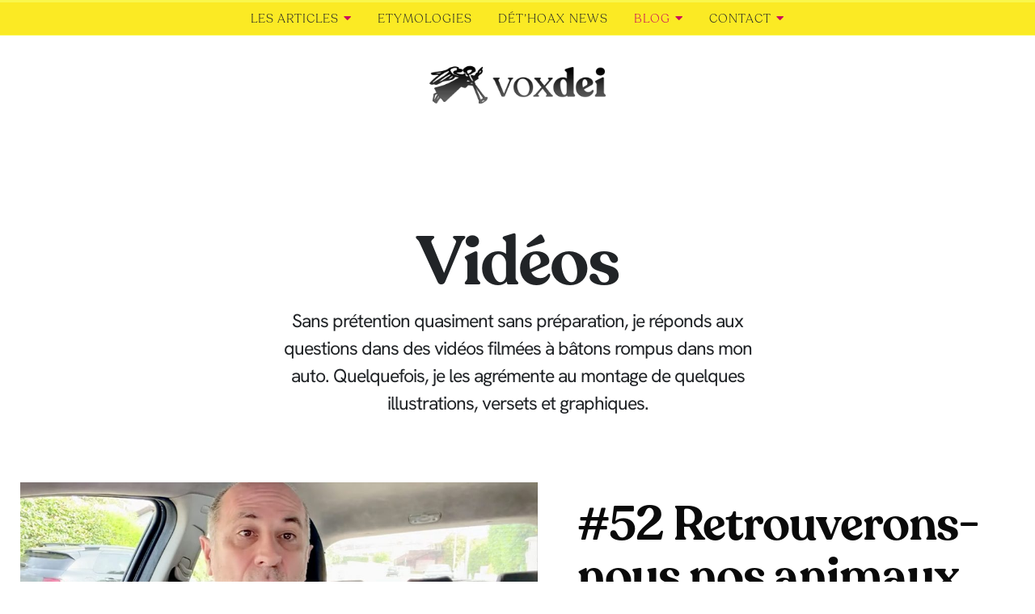

--- FILE ---
content_type: text/html; charset=UTF-8
request_url: https://voxdei.fr/category/reflexions/videos
body_size: 23875
content:
<!DOCTYPE html>
<html dir="ltr" lang="fr-FR" prefix="og: https://ogp.me/ns#" itemscope itemtype="https://schema.org/WebSite" class="no-js">
<head>
	<meta charset="UTF-8">
	<meta name="viewport" content="width=device-width, initial-scale=1.0">
	<link rel="profile" href="http://gmpg.org/xfn/11">
    
	<!--[if lt IE 9]>
	<script src="https://voxdei.fr/wp-content/themes/fox/js/html5.js"></script>
	<![endif]-->
    
    <script>(function(html){html.className = html.className.replace(/\bno-js\b/,'js')})(document.documentElement);</script>
<title>Vidéos - voxdei</title>

		<!-- All in One SEO 4.9.3 - aioseo.com -->
	<meta name="description" content="Sans prétention quasiment sans préparation, je réponds aux questions dans des vidéos filmées à bâtons rompus dans mon auto. Quelquefois, je les agrémente au montage de quelques illustrations, versets et graphiques." />
	<meta name="robots" content="max-image-preview:large" />
	<link rel="canonical" href="https://voxdei.fr/category/reflexions/videos" />
	<meta name="generator" content="All in One SEO (AIOSEO) 4.9.3" />
		<script type="application/ld+json" class="aioseo-schema">
			{"@context":"https:\/\/schema.org","@graph":[{"@type":"BreadcrumbList","@id":"https:\/\/voxdei.fr\/category\/reflexions\/videos#breadcrumblist","itemListElement":[{"@type":"ListItem","@id":"https:\/\/voxdei.fr#listItem","position":1,"name":"Domicile","item":"https:\/\/voxdei.fr","nextItem":{"@type":"ListItem","@id":"https:\/\/voxdei.fr\/category\/reflexions#listItem","name":"R\u00e9flexions"}},{"@type":"ListItem","@id":"https:\/\/voxdei.fr\/category\/reflexions#listItem","position":2,"name":"R\u00e9flexions","item":"https:\/\/voxdei.fr\/category\/reflexions","nextItem":{"@type":"ListItem","@id":"https:\/\/voxdei.fr\/category\/reflexions\/videos#listItem","name":"Vid\u00e9os"},"previousItem":{"@type":"ListItem","@id":"https:\/\/voxdei.fr#listItem","name":"Domicile"}},{"@type":"ListItem","@id":"https:\/\/voxdei.fr\/category\/reflexions\/videos#listItem","position":3,"name":"Vid\u00e9os","previousItem":{"@type":"ListItem","@id":"https:\/\/voxdei.fr\/category\/reflexions#listItem","name":"R\u00e9flexions"}}]},{"@type":"CollectionPage","@id":"https:\/\/voxdei.fr\/category\/reflexions\/videos#collectionpage","url":"https:\/\/voxdei.fr\/category\/reflexions\/videos","name":"Vid\u00e9os - voxdei","description":"Sans pr\u00e9tention quasiment sans pr\u00e9paration, je r\u00e9ponds aux questions dans des vid\u00e9os film\u00e9es \u00e0 b\u00e2tons rompus dans mon auto. Quelquefois, je les agr\u00e9mente au montage de quelques illustrations, versets et graphiques.","inLanguage":"fr-FR","isPartOf":{"@id":"https:\/\/voxdei.fr\/#website"},"breadcrumb":{"@id":"https:\/\/voxdei.fr\/category\/reflexions\/videos#breadcrumblist"}},{"@type":"Person","@id":"https:\/\/voxdei.fr\/#person","name":"nicolas","image":{"@type":"ImageObject","@id":"https:\/\/voxdei.fr\/category\/reflexions\/videos#personImage","url":"https:\/\/voxdei.fr\/wp-content\/uploads\/2024\/11\/459838255_539992638482610_8103139744210723471_n-150x150.jpg","width":96,"height":96,"caption":"nicolas"}},{"@type":"WebSite","@id":"https:\/\/voxdei.fr\/#website","url":"https:\/\/voxdei.fr\/","name":"voxdei","description":"Pour servir de m\u00e9moire \u00e0 la francophonie \u00e9vang\u00e9lique","inLanguage":"fr-FR","publisher":{"@id":"https:\/\/voxdei.fr\/#person"}}]}
		</script>
		<!-- All in One SEO -->

<link rel='dns-prefetch' href='//fonts.googleapis.com' />
<link href='https://fonts.gstatic.com' crossorigin rel='preconnect' />
<link rel="alternate" type="application/rss+xml" title="voxdei &raquo; Flux" href="https://voxdei.fr/feed" />
<link rel="alternate" type="application/rss+xml" title="voxdei &raquo; Flux des commentaires" href="https://voxdei.fr/comments/feed" />
<link rel="alternate" type="application/rss+xml" title="voxdei &raquo; Flux de la catégorie Vidéos" href="https://voxdei.fr/category/reflexions/videos/feed" />
<style id='wp-img-auto-sizes-contain-inline-css'>
img:is([sizes=auto i],[sizes^="auto," i]){contain-intrinsic-size:3000px 1500px}
/*# sourceURL=wp-img-auto-sizes-contain-inline-css */
</style>
<style id='wp-emoji-styles-inline-css'>

	img.wp-smiley, img.emoji {
		display: inline !important;
		border: none !important;
		box-shadow: none !important;
		height: 1em !important;
		width: 1em !important;
		margin: 0 0.07em !important;
		vertical-align: -0.1em !important;
		background: none !important;
		padding: 0 !important;
	}
/*# sourceURL=wp-emoji-styles-inline-css */
</style>
<link rel='stylesheet' id='wp-block-library-css' href='https://voxdei.fr/wp-includes/css/dist/block-library/style.min.css?ver=6.9' media='all' />
<style id='classic-theme-styles-inline-css'>
/*! This file is auto-generated */
.wp-block-button__link{color:#fff;background-color:#32373c;border-radius:9999px;box-shadow:none;text-decoration:none;padding:calc(.667em + 2px) calc(1.333em + 2px);font-size:1.125em}.wp-block-file__button{background:#32373c;color:#fff;text-decoration:none}
/*# sourceURL=/wp-includes/css/classic-themes.min.css */
</style>
<link rel='stylesheet' id='aioseo/css/src/vue/standalone/blocks/table-of-contents/global.scss-css' href='https://voxdei.fr/wp-content/plugins/all-in-one-seo-pack/dist/Lite/assets/css/table-of-contents/global.e90f6d47.css?ver=4.9.3' media='all' />
<style id='gmap-gmap-block-style-inline-css'>
.wp-block-gmap-gmap-block iframe{border:none;box-sizing:border-box;height:400px;width:100%}@media(min-width:768px)and (max-width:1024px){.wp-block-gmap-gmap-block iframe{height:300px}}@media(max-width:767px){.wp-block-gmap-gmap-block iframe{height:200px}}

/*# sourceURL=https://voxdei.fr/wp-content/plugins/gmap-block/build/blocks/gmap/style-index.css */
</style>
<style id='global-styles-inline-css'>
:root{--wp--preset--aspect-ratio--square: 1;--wp--preset--aspect-ratio--4-3: 4/3;--wp--preset--aspect-ratio--3-4: 3/4;--wp--preset--aspect-ratio--3-2: 3/2;--wp--preset--aspect-ratio--2-3: 2/3;--wp--preset--aspect-ratio--16-9: 16/9;--wp--preset--aspect-ratio--9-16: 9/16;--wp--preset--color--black: #000000;--wp--preset--color--cyan-bluish-gray: #abb8c3;--wp--preset--color--white: #ffffff;--wp--preset--color--pale-pink: #f78da7;--wp--preset--color--vivid-red: #cf2e2e;--wp--preset--color--luminous-vivid-orange: #ff6900;--wp--preset--color--luminous-vivid-amber: #fcb900;--wp--preset--color--light-green-cyan: #7bdcb5;--wp--preset--color--vivid-green-cyan: #00d084;--wp--preset--color--pale-cyan-blue: #8ed1fc;--wp--preset--color--vivid-cyan-blue: #0693e3;--wp--preset--color--vivid-purple: #9b51e0;--wp--preset--gradient--vivid-cyan-blue-to-vivid-purple: linear-gradient(135deg,rgb(6,147,227) 0%,rgb(155,81,224) 100%);--wp--preset--gradient--light-green-cyan-to-vivid-green-cyan: linear-gradient(135deg,rgb(122,220,180) 0%,rgb(0,208,130) 100%);--wp--preset--gradient--luminous-vivid-amber-to-luminous-vivid-orange: linear-gradient(135deg,rgb(252,185,0) 0%,rgb(255,105,0) 100%);--wp--preset--gradient--luminous-vivid-orange-to-vivid-red: linear-gradient(135deg,rgb(255,105,0) 0%,rgb(207,46,46) 100%);--wp--preset--gradient--very-light-gray-to-cyan-bluish-gray: linear-gradient(135deg,rgb(238,238,238) 0%,rgb(169,184,195) 100%);--wp--preset--gradient--cool-to-warm-spectrum: linear-gradient(135deg,rgb(74,234,220) 0%,rgb(151,120,209) 20%,rgb(207,42,186) 40%,rgb(238,44,130) 60%,rgb(251,105,98) 80%,rgb(254,248,76) 100%);--wp--preset--gradient--blush-light-purple: linear-gradient(135deg,rgb(255,206,236) 0%,rgb(152,150,240) 100%);--wp--preset--gradient--blush-bordeaux: linear-gradient(135deg,rgb(254,205,165) 0%,rgb(254,45,45) 50%,rgb(107,0,62) 100%);--wp--preset--gradient--luminous-dusk: linear-gradient(135deg,rgb(255,203,112) 0%,rgb(199,81,192) 50%,rgb(65,88,208) 100%);--wp--preset--gradient--pale-ocean: linear-gradient(135deg,rgb(255,245,203) 0%,rgb(182,227,212) 50%,rgb(51,167,181) 100%);--wp--preset--gradient--electric-grass: linear-gradient(135deg,rgb(202,248,128) 0%,rgb(113,206,126) 100%);--wp--preset--gradient--midnight: linear-gradient(135deg,rgb(2,3,129) 0%,rgb(40,116,252) 100%);--wp--preset--font-size--small: 13px;--wp--preset--font-size--medium: 20px;--wp--preset--font-size--large: 36px;--wp--preset--font-size--x-large: 42px;--wp--preset--spacing--20: 0.44rem;--wp--preset--spacing--30: 0.67rem;--wp--preset--spacing--40: 1rem;--wp--preset--spacing--50: 1.5rem;--wp--preset--spacing--60: 2.25rem;--wp--preset--spacing--70: 3.38rem;--wp--preset--spacing--80: 5.06rem;--wp--preset--shadow--natural: 6px 6px 9px rgba(0, 0, 0, 0.2);--wp--preset--shadow--deep: 12px 12px 50px rgba(0, 0, 0, 0.4);--wp--preset--shadow--sharp: 6px 6px 0px rgba(0, 0, 0, 0.2);--wp--preset--shadow--outlined: 6px 6px 0px -3px rgb(255, 255, 255), 6px 6px rgb(0, 0, 0);--wp--preset--shadow--crisp: 6px 6px 0px rgb(0, 0, 0);}:where(.is-layout-flex){gap: 0.5em;}:where(.is-layout-grid){gap: 0.5em;}body .is-layout-flex{display: flex;}.is-layout-flex{flex-wrap: wrap;align-items: center;}.is-layout-flex > :is(*, div){margin: 0;}body .is-layout-grid{display: grid;}.is-layout-grid > :is(*, div){margin: 0;}:where(.wp-block-columns.is-layout-flex){gap: 2em;}:where(.wp-block-columns.is-layout-grid){gap: 2em;}:where(.wp-block-post-template.is-layout-flex){gap: 1.25em;}:where(.wp-block-post-template.is-layout-grid){gap: 1.25em;}.has-black-color{color: var(--wp--preset--color--black) !important;}.has-cyan-bluish-gray-color{color: var(--wp--preset--color--cyan-bluish-gray) !important;}.has-white-color{color: var(--wp--preset--color--white) !important;}.has-pale-pink-color{color: var(--wp--preset--color--pale-pink) !important;}.has-vivid-red-color{color: var(--wp--preset--color--vivid-red) !important;}.has-luminous-vivid-orange-color{color: var(--wp--preset--color--luminous-vivid-orange) !important;}.has-luminous-vivid-amber-color{color: var(--wp--preset--color--luminous-vivid-amber) !important;}.has-light-green-cyan-color{color: var(--wp--preset--color--light-green-cyan) !important;}.has-vivid-green-cyan-color{color: var(--wp--preset--color--vivid-green-cyan) !important;}.has-pale-cyan-blue-color{color: var(--wp--preset--color--pale-cyan-blue) !important;}.has-vivid-cyan-blue-color{color: var(--wp--preset--color--vivid-cyan-blue) !important;}.has-vivid-purple-color{color: var(--wp--preset--color--vivid-purple) !important;}.has-black-background-color{background-color: var(--wp--preset--color--black) !important;}.has-cyan-bluish-gray-background-color{background-color: var(--wp--preset--color--cyan-bluish-gray) !important;}.has-white-background-color{background-color: var(--wp--preset--color--white) !important;}.has-pale-pink-background-color{background-color: var(--wp--preset--color--pale-pink) !important;}.has-vivid-red-background-color{background-color: var(--wp--preset--color--vivid-red) !important;}.has-luminous-vivid-orange-background-color{background-color: var(--wp--preset--color--luminous-vivid-orange) !important;}.has-luminous-vivid-amber-background-color{background-color: var(--wp--preset--color--luminous-vivid-amber) !important;}.has-light-green-cyan-background-color{background-color: var(--wp--preset--color--light-green-cyan) !important;}.has-vivid-green-cyan-background-color{background-color: var(--wp--preset--color--vivid-green-cyan) !important;}.has-pale-cyan-blue-background-color{background-color: var(--wp--preset--color--pale-cyan-blue) !important;}.has-vivid-cyan-blue-background-color{background-color: var(--wp--preset--color--vivid-cyan-blue) !important;}.has-vivid-purple-background-color{background-color: var(--wp--preset--color--vivid-purple) !important;}.has-black-border-color{border-color: var(--wp--preset--color--black) !important;}.has-cyan-bluish-gray-border-color{border-color: var(--wp--preset--color--cyan-bluish-gray) !important;}.has-white-border-color{border-color: var(--wp--preset--color--white) !important;}.has-pale-pink-border-color{border-color: var(--wp--preset--color--pale-pink) !important;}.has-vivid-red-border-color{border-color: var(--wp--preset--color--vivid-red) !important;}.has-luminous-vivid-orange-border-color{border-color: var(--wp--preset--color--luminous-vivid-orange) !important;}.has-luminous-vivid-amber-border-color{border-color: var(--wp--preset--color--luminous-vivid-amber) !important;}.has-light-green-cyan-border-color{border-color: var(--wp--preset--color--light-green-cyan) !important;}.has-vivid-green-cyan-border-color{border-color: var(--wp--preset--color--vivid-green-cyan) !important;}.has-pale-cyan-blue-border-color{border-color: var(--wp--preset--color--pale-cyan-blue) !important;}.has-vivid-cyan-blue-border-color{border-color: var(--wp--preset--color--vivid-cyan-blue) !important;}.has-vivid-purple-border-color{border-color: var(--wp--preset--color--vivid-purple) !important;}.has-vivid-cyan-blue-to-vivid-purple-gradient-background{background: var(--wp--preset--gradient--vivid-cyan-blue-to-vivid-purple) !important;}.has-light-green-cyan-to-vivid-green-cyan-gradient-background{background: var(--wp--preset--gradient--light-green-cyan-to-vivid-green-cyan) !important;}.has-luminous-vivid-amber-to-luminous-vivid-orange-gradient-background{background: var(--wp--preset--gradient--luminous-vivid-amber-to-luminous-vivid-orange) !important;}.has-luminous-vivid-orange-to-vivid-red-gradient-background{background: var(--wp--preset--gradient--luminous-vivid-orange-to-vivid-red) !important;}.has-very-light-gray-to-cyan-bluish-gray-gradient-background{background: var(--wp--preset--gradient--very-light-gray-to-cyan-bluish-gray) !important;}.has-cool-to-warm-spectrum-gradient-background{background: var(--wp--preset--gradient--cool-to-warm-spectrum) !important;}.has-blush-light-purple-gradient-background{background: var(--wp--preset--gradient--blush-light-purple) !important;}.has-blush-bordeaux-gradient-background{background: var(--wp--preset--gradient--blush-bordeaux) !important;}.has-luminous-dusk-gradient-background{background: var(--wp--preset--gradient--luminous-dusk) !important;}.has-pale-ocean-gradient-background{background: var(--wp--preset--gradient--pale-ocean) !important;}.has-electric-grass-gradient-background{background: var(--wp--preset--gradient--electric-grass) !important;}.has-midnight-gradient-background{background: var(--wp--preset--gradient--midnight) !important;}.has-small-font-size{font-size: var(--wp--preset--font-size--small) !important;}.has-medium-font-size{font-size: var(--wp--preset--font-size--medium) !important;}.has-large-font-size{font-size: var(--wp--preset--font-size--large) !important;}.has-x-large-font-size{font-size: var(--wp--preset--font-size--x-large) !important;}
:where(.wp-block-post-template.is-layout-flex){gap: 1.25em;}:where(.wp-block-post-template.is-layout-grid){gap: 1.25em;}
:where(.wp-block-term-template.is-layout-flex){gap: 1.25em;}:where(.wp-block-term-template.is-layout-grid){gap: 1.25em;}
:where(.wp-block-columns.is-layout-flex){gap: 2em;}:where(.wp-block-columns.is-layout-grid){gap: 2em;}
:root :where(.wp-block-pullquote){font-size: 1.5em;line-height: 1.6;}
/*# sourceURL=global-styles-inline-css */
</style>
<link rel='stylesheet' id='contact-form-7-css' href='https://voxdei.fr/wp-content/plugins/contact-form-7/includes/css/styles.css?ver=6.1.4' media='all' />
<link rel='stylesheet' id='wi-fonts-css' href='https://fonts.googleapis.com/css?family=Poppins%3A700&#038;subset=latin%2Clatin-ext&#038;display=swap&#038;ver=4.6.9.1' media='all' />
<link rel='stylesheet' id='style-css' href='https://voxdei.fr/wp-content/themes/fox/style.min.css?ver=4.6.9.1' media='all' />
<style id='style-inline-css'>
.color-accent,.social-list.style-plain:not(.style-text_color) a:hover,.wi-mainnav ul.menu ul > li:hover > a,
    .wi-mainnav ul.menu ul li.current-menu-item > a,
    .wi-mainnav ul.menu ul li.current-menu-ancestor > a,.related-title a:hover,.pagination-1 a.page-numbers:hover,.pagination-4 a.page-numbers:hover,.page-links > a:hover,.reading-progress-wrapper,.widget_archive a:hover, .widget_nav_menu a:hover, .widget_meta a:hover, .widget_recent_entries a:hover, .widget_categories a:hover, .widget_product_categories a:hover,.tagcloud a:hover,.header-cart a:hover,.woocommerce .star-rating span:before,.null-instagram-feed .clear a:hover,.widget a.readmore:hover{color:#cc0b5c}.bg-accent,html .mejs-controls .mejs-time-rail .mejs-time-current,.fox-btn.btn-primary, button.btn-primary, input.btn-primary[type="button"], input.btn-primary[type="reset"], input.btn-primary[type="submit"],.social-list.style-black a:hover,.style--slider-nav-text .flex-direction-nav a:hover, .style--slider-nav-text .slick-nav:hover,.header-cart-icon .num,.post-item-thumbnail:hover .video-indicator-solid,a.more-link:hover,.post-newspaper .related-thumbnail,.pagination-4 span.page-numbers:not(.dots),.review-item.overall .review-score,#respond #submit:hover,.dropcap-color, .style--dropcap-color .enable-dropcap .dropcap-content > p:first-of-type:first-letter, .style--dropcap-color p.has-drop-cap:not(:focus):first-letter,.style--list-widget-3 .fox-post-count,.style--tagcloud-3 .tagcloud a:hover,.blog-widget-small .thumbnail-index,.foxmc-button-primary input[type="submit"],#footer-search .submit:hover,.wpcf7-submit:hover,.woocommerce .widget_price_filter .ui-slider .ui-slider-range,
.woocommerce .widget_price_filter .ui-slider .ui-slider-handle,.woocommerce span.onsale,
.woocommerce ul.products li.product .onsale,.woocommerce #respond input#submit.alt:hover,
.woocommerce a.button.alt:hover,
.woocommerce button.button.alt:hover,
.woocommerce input.button.alt:hover,.woocommerce a.add_to_cart_button:hover,.woocommerce #review_form #respond .form-submit input:hover{background-color:#cc0b5c}.review-item.overall .review-score,.partial-content,.style--tagcloud-3 .tagcloud a:hover,.null-instagram-feed .clear a:hover{border-color:#cc0b5c}.reading-progress-wrapper::-webkit-progress-value{background-color:#cc0b5c}.reading-progress-wrapper::-moz-progress-value{background-color:#cc0b5c}@font-face {font-family: hankengrotesk-variablefont_wght; src: url(https://voxdei.fr/wp-content/uploads/2023/10/HankenGrotesk-VariableFont_wght.woff2) format('woff2'), url(https://voxdei.fr/wp-content/uploads/2023/10/HankenGrotesk-Italic-VariableFont_wght.woff2) format('woff');}@font-face {font-family: Recoleta-Regular; src: url(https://voxdei.fr/wp-content/uploads/2023/09/Recoleta-SemiBold.woff) format('woff2'), url(https://voxdei.fr/wp-content/uploads/2023/09/Recoleta-Light-1.woff) format('woff');}@font-face {font-family: recoleta-light-2; src: url(https://voxdei.fr/wp-content/uploads/2023/09/Recoleta-Light-2.woff) format('woff2'), url(https://voxdei.fr/wp-content/uploads/2023/09/Recoleta-Light-3.woff) format('woff');}.home.blog .wi-content{padding-top:0px}.header-row-branding{padding-top:25px;padding-bottom:25px}.header-search-wrapper .search-btn, .header-cart-icon, .hamburger-btn{font-size:16px}.modal-search-wrapper,.modal-search-wrapper .searchform .s,.modal-search-wrapper .close-modal,.modal-search-wrapper .searchform .submit{color:#212427}.sticky-element-height, .header-sticky-element.before-sticky{height:40px}.header-sticky-element.before-sticky #wi-logo img, .header-sticky-element.before-sticky .wi-logo img{height:40px}.fox-logo img{width:222px}.slogan{color:#777777}.header-row-nav, .header-row-nav.row-nav-dark, .sticky-header-background, .masthead-mobile-bg{background-color:#fbea24}.wi-mainnav ul.menu > li > a, .header-social.style-plain:not(.style-text_color) a, .header-search-wrapper .search-btn, .header-cart-icon a, .hamburger-btn{color:#212427}.wi-mainnav ul.menu > li:hover > a{color:#cc0b5c}.wi-mainnav ul.menu > li.current-menu-item > a, .wi-mainnav ul.menu > li.current-menu-ancestor > a,
    .row-nav-style-active-1 .wi-mainnav ul.menu > li.current-menu-item > a, .row-nav-style-active-1 .wi-mainnav ul.menu > li.current-menu-ancestor > a {color:#cc0b5c}.header-row-nav .container{border-color:#f9f74d}.wi-mainnav ul.menu > li.menu-item-has-children > a:after, .wi-mainnav ul.menu > li.mega > a:after{color:#cc0b5c}.wi-mainnav ul.menu ul{background-color:#fbea24}.wi-mainnav ul.menu ul li:hover > a, .wi-mainnav ul.menu .post-nav-item-title:hover a, .wi-mainnav ul.menu > li.mega ul ul a:hover{color:#cc0b5c}.wi-mainnav ul.menu ul > li, .mega-sep{border-color:#ffffff}#before-header{background-color:#cc0b5c}#footer-widgets{color:#999999}#footer-bottom{color:#ffffff}#footer-logo img{width:188px}.footer-copyright{color:#ffffff}#backtotop.backtotop-circle, #backtotop.backtotop-square{border-width:0px}#backtotop{color:#000000;background-color:#fbea24}#backtotop:hover{background-color:#cccccc}.post-item-excerpt{color:#535353}.post-item-title.post-title{font-size:4em}.single .wi-content{padding-top:64px}.single-header .container{border-color:#e0e0e0}.post-content-narrow .narrow-area,.wi-content .narrow-area{width:700px}.minimal-logo img{height:44px}.hero-text--center .hero-overlay{background-color:#000000;opacity:0.3}.share-style-custom a{width:28px}.fox-share.color-custom a{color:#000000}.fox-share.background-custom a{background-color:#fbea24}.fox-share.hover-color-custom a:hover{color:#ffffff}.reading-progress-wrapper{height:8px}body{color:#212427}h1, h2, h3, h4, h5, h6{color:#0a0a0a}a{color:#cc0b5c}a:hover{color:#212427}textarea,table,td, th,.fox-input,
input[type="color"], input[type="date"], input[type="datetime"], input[type="datetime-local"], input[type="email"], input[type="month"], input[type="number"], input[type="password"], input[type="search"], input[type="tel"], input[type="text"], input[type="time"], input[type="url"], input[type="week"], input:not([type]), textarea,select,.fox-slider-rich,.style--tag-block .fox-term-list a,.header-sticky-element.before-sticky,.post-sep,.blog-related,.blog-related .line,.post-list-sep,.article-small,
.article-tall,.article-small-list,.pagination-1 .pagination-inner,.toparea > .container,.single-heading,.single-heading span:before, .single-heading span:after,.authorbox-simple,.post-nav-simple,#posts-small-heading,.commentlist li + li > .comment-body,.commentlist ul.children,.hero-meta .header-main,.widget,.widget_archive ul, .widget_nav_menu ul, .widget_meta ul, .widget_recent_entries ul, .widget_categories ul, .widget_product_categories ul,.widget_archive li, .widget_nav_menu li, .widget_meta li, .widget_recent_entries li, .widget_categories li, .widget_product_categories li,#footer-widgets,#footer-bottom,#backtotop,.offcanvas-nav li + li > a,.woocommerce div.product .woocommerce-tabs ul.tabs:before,.woocommerce div.product .woocommerce-tabs ul.tabs li a,.products.related > h2,
.products.upsells > h2,
.cross-sells > h2,.woocommerce table.shop_table,#add_payment_method table.cart td.actions .coupon .input-text, .woocommerce-cart table.cart td.actions .coupon .input-text, .woocommerce-checkout table.cart td.actions .coupon .input-text,.woocommerce-MyAccount-navigation ul li + li{border-color:#eaeaea}.wrapper-bg-element{background-color:#ffffff}.fox-input, input[type="color"], input[type="date"], input[type="datetime"], input[type="datetime-local"], input[type="email"], input[type="month"], input[type="number"], input[type="password"], input[type="search"], input[type="tel"], input[type="text"], input[type="time"], input[type="url"], input[type="week"], input:not([type]), textarea{color:#000000;background-color:#fcf3d9}.widget-title{color:#cc0b5c}blockquote{text-align:center}.wi-dropcap,.enable-dropcap .dropcap-content > p:first-of-type:first-letter, p.has-drop-cap:not(:focus):first-letter{font-weight:400}.wp-caption-text, .post-thumbnail-standard figcaption, .wp-block-image figcaption, .blocks-gallery-caption{color:#999999}.wi-titlebar{background-color:#ffffff}.archive-title, .archive-description{color:#212427}.post-item-title a:hover{color:#212427;text-decoration:underline;text-decoration-color:#fbea24}.post-item-meta{color:#707070}.post-item-meta a:hover{color:#cc0b5c}.standalone-categories a{color:#cc0b5c}.post-item-subtitle{color:#000000}body.single:not(.elementor-page) .entry-content, body.page:not(.elementor-page) .entry-content{color:#262626}.single-heading{text-align:center}.offcanvas-nav li,.offcanvas-element.social-list,.offcanvas-sidebar,.offcanvas-search{padding-left:16px;padding-right:16px}body .elementor-section.elementor-section-boxed>.elementor-container{max-width:1270px}@media (min-width: 1200px) {.container,.cool-thumbnail-size-big .post-thumbnail{width:1230px}body.layout-boxed .wi-wrapper{width:1290px}}@media (min-width:1024px) {.secondary, .section-secondary{width:21.544715447154%}.has-sidebar .primary, .section-has-sidebar .section-primary, .section-sep{width:78.455284552846%}}body,.font-body,.post-item-meta,.slogan,body.single:not(.elementor-page) .entry-content,body.page:not(.elementor-page) .entry-content,.fox-input,input[type="color"],input[type="date"],input[type="datetime"],input[type="datetime-local"],input[type="email"],input[type="month"],input[type="number"],input[type="password"],input[type="search"],input[type="tel"],input[type="text"],input[type="time"],input[type="url"],input[type="week"],input:not([type]),textarea{font-family:"hankengrotesk-variablefont_wght", sans-serif}.font-heading,h1,h2,h3,h4,h5,h6,.wp-block-quote.is-large cite,.wp-block-quote.is-style-large cite,.fox-btn,button,input[type="button"],input[type="reset"],input[type="submit"],.fox-term-list,.wp-block-cover-text,.title-label,.thumbnail-view,.readmore,a.more-link,.post-big a.more-link,.style--slider-navtext .flex-direction-nav a,.page-links-container,.authorbox-nav,.post-navigation .post-title,.review-criterion,.review-score,.review-text,.commentlist .fn,.reply a,.widget_archive,.widget_nav_menu,.widget_meta,.widget_recent_entries,.widget_categories,.widget_product_categories,.widget_rss > ul a.rsswidget,.widget_rss > ul > li > cite,.widget_recent_comments,#backtotop,.view-count,.tagcloud,.woocommerce span.onsale,.woocommerce ul.products li.product .onsale,.woocommerce #respond input#submit,.woocommerce a.button,.woocommerce button.button,.woocommerce input.button,.woocommerce a.added_to_cart,.woocommerce nav.woocommerce-pagination ul,.woocommerce div.product p.price,.woocommerce div.product span.price,.woocommerce div.product .woocommerce-tabs ul.tabs li a,.woocommerce #reviews #comments ol.commentlist li .comment-text p.meta,.woocommerce table.shop_table th,.woocommerce table.shop_table td.product-name a,.post-item-title,.archive-title,.single .post-item-title.post-title,.page-title,.single-heading,.widget-title,.section-heading h2,.fox-heading .heading-title-main,.article-big .readmore,.wi-dropcap,.enable-dropcap .dropcap-content > p:first-of-type:first-letter,p.has-drop-cap:not(:focus):first-letter{font-family:"Recoleta-Regular", serif}.standalone-categories{font-family:"Poppins",sans-serif}.min-logo-text,.fox-logo,.mobile-logo-text{font-family:"Cinzel",serif}.wi-mainnav ul.menu > li > a,.footer-bottom .widget_nav_menu,#footernav,.offcanvas-nav,.wi-mainnav ul.menu ul,.header-builder .widget_nav_menu  ul.menu ul,.post-item-subtitle,blockquote,.wp-caption-text,.post-thumbnail-standard figcaption,.wp-block-image figcaption,.blocks-gallery-caption,.footer-copyright{font-family:"recoleta-light-2", sans-serif}::-moz-selection {background:#fbea24;color:#212427;}::selection {background:#fbea24;color:#212427;}body, .font-body{font-size:21px;font-style:normal;text-transform:none;letter-spacing:-1px;line-height:1.4}h1, h2, h3, h4, h5, h6{font-weight:300;font-style:normal;text-transform:none;letter-spacing:-1px;line-height:1.0}h2{font-size:2.4em}h3{font-size:1.8em}h4{font-size:1.25em}.fox-logo, .min-logo-text, .mobile-logo-text{font-size:24px;font-weight:400;font-style:normal;text-transform:uppercase;letter-spacing:0px;line-height:1.1}.slogan{font-size:0.4em;font-weight:400;font-style:normal;text-transform:uppercase;letter-spacing:1px;line-height:1}.wi-mainnav ul.menu > li > a, .footer-bottom .widget_nav_menu, #footernav, .offcanvas-nav{font-size:15px;font-weight:300;text-transform:uppercase;letter-spacing:1px}.wi-mainnav ul.menu ul, .header-builder .widget_nav_menu  ul.menu ul{font-size:14px;font-weight:300;font-style:normal;text-transform:uppercase;letter-spacing:2px}.post-item-title{font-weight:100;font-style:normal;line-height:1.1}.post-item-meta{font-size:10px;font-weight:300;font-style:normal;text-transform:uppercase;letter-spacing:1.5px}.standalone-categories{font-size:13px;font-weight:500;font-style:normal;text-transform:uppercase;letter-spacing:1px;line-height:1.2}.archive-title{font-style:normal;letter-spacing:-2px;line-height:1.2}.single .post-item-title.post-title, .page-title{font-size:77px;font-weight:300;font-style:normal;text-transform:none;letter-spacing:-2px;line-height:1}.post-item-subtitle{font-size:36px;font-weight:200;font-style:normal;text-transform:none;letter-spacing:-0.5px;line-height:1.2}body.single:not(.elementor-page) .entry-content, body.page:not(.elementor-page) .entry-content{font-size:22px;font-weight:300;letter-spacing:-0.6px;line-height:1.4}.single-heading{font-size:36px;font-weight:100;font-style:normal;text-transform:none;letter-spacing:-0.5px;line-height:1.6}.widget-title{font-size:18px;font-style:normal;text-transform:uppercase;letter-spacing:-1px}.section-heading h2, .fox-heading .heading-title-main{font-weight:400;font-style:normal;text-transform:none;letter-spacing:0px}.fox-btn, button, input[type="button"], input[type="reset"], input[type="submit"], .article-big .readmore{font-size:18px;font-weight:400;font-style:normal;text-transform:none;letter-spacing:0px}.fox-input, input[type="color"], input[type="date"], input[type="datetime"], input[type="datetime-local"], input[type="email"], input[type="month"], input[type="number"], input[type="password"], input[type="search"], input[type="tel"], input[type="text"], input[type="time"], input[type="url"], input[type="week"], input:not([type]), textarea{font-size:18px;font-style:normal;text-transform:none;letter-spacing:0px}blockquote{font-size:36px;font-weight:300;font-style:normal;text-transform:none;letter-spacing:-0.5px}.wi-dropcap,.enable-dropcap .dropcap-content > p:first-of-type:first-letter, p.has-drop-cap:not(:focus):first-letter{font-style:normal}.wp-caption-text, .post-thumbnail-standard figcaption, .wp-block-image figcaption, .blocks-gallery-caption{font-size:12px;font-style:normal;text-transform:uppercase;letter-spacing:2px}.footer-copyright{font-size:12px;font-style:normal;text-transform:uppercase;letter-spacing:1px}.offcanvas-nav{font-size:20px;font-weight:300;font-style:normal;text-transform:uppercase}@media only screen and (max-width: 1023px){body, .font-body{font-size:21px}h2{font-size:2.4em}h3{font-size:1.8em}h4{font-size:1.25em}.post-item-meta{font-size:10px}.standalone-categories{font-size:12px}.single .post-item-title.post-title, .page-title{font-size:60px}.post-item-subtitle{font-size:36px}body.single:not(.elementor-page) .entry-content, body.page:not(.elementor-page) .entry-content{font-size:21px}.single-heading{font-size:36px}blockquote{font-size:30px}.footer-copyright{font-size:11px}}@media only screen and (max-width: 567px){body, .font-body{font-size:22px}h2{font-size:2.2em}h3{font-size:1.8em}h4{font-size:1.25em}.post-item-meta{font-size:9px}.standalone-categories{font-size:11px}.archive-title{font-size:48px}.single .post-item-title.post-title, .page-title{font-size:48px}.post-item-subtitle{font-size:28px}body.single:not(.elementor-page) .entry-content, body.page:not(.elementor-page) .entry-content{font-size:20px}.single-heading{font-size:28px}blockquote{font-size:24px}.footer-copyright{font-size:11px}}.fox-logo{margin-top:5px;margin-bottom:20px}#after-header .container{border-color:#fbea24;border-style:dotted}#main-header .container{border-style:solid}#footer-widgets{border-color:#f0f0f0}#footer-bottom{border-top-width:12px;border-color:#ededed;border-style:solid}#titlebar .container{margin-top:77px;border-color:#000000;border-style:solid}body.layout-boxed .wi-wrapper, body.layout-wide{border-color:#000000}.wi-mainnav ul.menu ul{margin-top:2px}.widget-title{margin-bottom:20px}.fox-input, input[type="color"], input[type="date"], input[type="datetime"], input[type="datetime-local"], input[type="email"], input[type="month"], input[type="number"], input[type="password"], input[type="search"], input[type="tel"], input[type="text"], input[type="time"], input[type="url"], input[type="week"], input:not([type]), textarea{border-color:#f0f0f0}blockquote{margin-right:-100px;margin-left:-100px;border-style:solid}@media only screen and (max-width: 1023px){blockquote{margin-right:-40px;margin-left:-40px}}@media only screen and (max-width: 567px){#titlebar .container{margin-top:20px;margin-bottom:20px}blockquote{margin-right:-15px;margin-left:-15px}}#footer-bottom{background-color:#cc0b5c}.reading-progress-wrapper::-webkit-progress-value {background-color:#fbea24}.reading-progress-wrapper::-moz-progress-bar {background-color:#fbea24}
/*# sourceURL=style-inline-css */
</style>
<script src="https://voxdei.fr/wp-includes/js/jquery/jquery.min.js?ver=3.7.1" id="jquery-core-js"></script>
<script src="https://voxdei.fr/wp-includes/js/jquery/jquery-migrate.min.js?ver=3.4.1" id="jquery-migrate-js"></script>

<!-- OG: 3.3.8 -->
<meta property="og:image" content="https://voxdei.fr/wp-content/uploads/2022/01/cropped-ico-1-480x480-1.png"><meta property="og:description" content="Sans prétention quasiment sans préparation, je réponds aux questions dans des vidéos filmées à bâtons rompus dans mon auto. Quelquefois, je les agrémente au montage de quelques illustrations, versets et graphiques."><meta property="og:type" content="website"><meta property="og:locale" content="fr_FR"><meta property="og:site_name" content="voxdei"><meta property="og:url" content="https://voxdei.fr/category/reflexions/videos"><meta property="og:title" content="Vidéos - voxdei">

<meta property="twitter:partner" content="ogwp"><meta property="twitter:title" content="Vidéos - voxdei"><meta property="twitter:description" content="Sans prétention quasiment sans préparation, je réponds aux questions dans des vidéos filmées à bâtons rompus dans mon auto. Quelquefois, je les agrémente au montage de quelques illustrations,..."><meta property="twitter:url" content="https://voxdei.fr/category/reflexions/videos">
<meta itemprop="image" content="https://voxdei.fr/wp-content/uploads/2022/01/cropped-ico-1-480x480-1.png"><meta itemprop="name" content="Vidéos - voxdei"><meta itemprop="description" content="Sans prétention quasiment sans préparation, je réponds aux questions dans des vidéos filmées à bâtons rompus dans mon auto. Quelquefois, je les agrémente au montage de quelques illustrations, versets et graphiques.">
<!-- /OG -->

<link rel="https://api.w.org/" href="https://voxdei.fr/wp-json/" /><link rel="alternate" title="JSON" type="application/json" href="https://voxdei.fr/wp-json/wp/v2/categories/15" /><link rel="EditURI" type="application/rsd+xml" title="RSD" href="https://voxdei.fr/xmlrpc.php?rsd" />
<meta name="generator" content="WordPress 6.9" />
<meta name="cdp-version" content="1.5.0" /><meta name="generator" content="Elementor 3.34.4; features: additional_custom_breakpoints; settings: css_print_method-external, google_font-enabled, font_display-swap">
			<style>
				.e-con.e-parent:nth-of-type(n+4):not(.e-lazyloaded):not(.e-no-lazyload),
				.e-con.e-parent:nth-of-type(n+4):not(.e-lazyloaded):not(.e-no-lazyload) * {
					background-image: none !important;
				}
				@media screen and (max-height: 1024px) {
					.e-con.e-parent:nth-of-type(n+3):not(.e-lazyloaded):not(.e-no-lazyload),
					.e-con.e-parent:nth-of-type(n+3):not(.e-lazyloaded):not(.e-no-lazyload) * {
						background-image: none !important;
					}
				}
				@media screen and (max-height: 640px) {
					.e-con.e-parent:nth-of-type(n+2):not(.e-lazyloaded):not(.e-no-lazyload),
					.e-con.e-parent:nth-of-type(n+2):not(.e-lazyloaded):not(.e-no-lazyload) * {
						background-image: none !important;
					}
				}
			</style>
			<link rel="icon" href="https://voxdei.fr/wp-content/uploads/2022/01/cropped-ico-1-480x480-1-32x32.png" sizes="32x32" />
<link rel="icon" href="https://voxdei.fr/wp-content/uploads/2022/01/cropped-ico-1-480x480-1-192x192.png" sizes="192x192" />
<link rel="apple-touch-icon" href="https://voxdei.fr/wp-content/uploads/2022/01/cropped-ico-1-480x480-1-180x180.png" />
<meta name="msapplication-TileImage" content="https://voxdei.fr/wp-content/uploads/2022/01/cropped-ico-1-480x480-1-270x270.png" />
		<style id="wp-custom-css">
			h2,h3,h4,h5 {
text-decoration-thickness : 10px;
text-decoration-color : #fbea24;
}
















    .section-heading h2, .fox-heading .heading-title-main {
	margin-top: 20px;
			letter-spacing: -1px;
  }





.wp-block-quote.is-large cite, .wp-block-quote.is-style-large cite, blockquote cite { 
	font-family: "hankengrotesk-variablefont_wght", sans-serif;
	font-size: 14px;
	text-align:center;
}


blockquote.wp-block-quote {
	margin-top: 30px !important;
	padding-top: 10px !important;
	padding-bottom: 0px !important;
	line-height: 1.2em !important;
	text-align: center !important;
	position: relative !important;
}

blockquote.wp-block-quote::before {
	content: "";
	display: block !important;
	width: 150px !important;
	height: 150px !important;
	margin: 0 auto 10px auto !important;
	background-image: url('https://voxdei.fr/wp-content/uploads/2025/08/quote.png') !important;
	background-size: contain !important;
	background-repeat: no-repeat !important;
	background-position: center !important;
}







.post-item-meta > * {
   font-size : 12px;
	color : grey;
}

.user-item-description {
		margin-top: 14px;
		padding-bottom : 4px;
    line-height:1.4;
	font-size : 18px;
letter-spacing: 0px;}


.wp-block-button__link {
				font-size: 24px;
				letter-spacing : -1;
				font-weight: 400;
				color : #000000;
        background-color: #fbea24;

    }

.wp-block-button__link a:active, a:hover {
        color: #cc0b5c;
}

.comment-content {
	letter-spacing: 0px;
}

 .wp-caption-text, .post-thumbnail-standard figcaption, .wp-block-image figcaption, .blocks-gallery-caption {

	 text-align: center;
    }




		</style>
		
<style id="color-preview"></style>

            
</head>

<body class="archive category category-videos category-15 wp-theme-fox no-sidebar fox-theme layout-wide style--dropcap-default dropcap-style-default style--dropcap-font-heading style--tag-block-2 style--tag-block style--list-widget-2 style--tagcloud-2 style--blockquote-no-icon style--single-heading-no_border style--link-4 body-sticky-sidebar style--widget-sep elementor-default elementor-kit-2226" itemscope itemtype="https://schema.org/WebPage">
    
        
    <div id="wi-all" class="fox-outer-wrapper fox-all wi-all">

        
        <div id="wi-wrapper" class="fox-wrapper wi-wrapper">

            <div class="wi-container">

                
                
<header id="masthead" class="site-header header-classic header-sticky-style-shadow submenu-light" itemscope itemtype="https://schema.org/WPHeader">
    
    <div id="masthead-mobile-height"></div>

    
<div class="header-container header-stack4 header-nav-top-3 header-nav-bottom-1">


    
    
<div class="row-nav-has-background row-nav-light row-nav-style-active-4 header-classic-row header-row-nav header-sticky-element">

    <div class="container">

        
    <nav id="wi-mainnav" class="navigation-ele wi-mainnav" role="navigation" itemscope itemtype="https://schema.org/SiteNavigationElement">
        
        <div class="menu style-indicator-caret-down"><ul id="menu-nicolas" class="menu"><li id="menu-item-2898" class="menu-item menu-item-type-custom menu-item-object-custom menu-item-has-children menu-item-2898"><a href="#">Les articles</a>
<ul class="sub-menu">
	<li id="menu-item-2899" class="menu-item menu-item-type-taxonomy menu-item-object-category menu-item-2899"><a href="https://voxdei.fr/category/edification">Edification</a></li>
	<li id="menu-item-2900" class="menu-item menu-item-type-taxonomy menu-item-object-category menu-item-2900"><a href="https://voxdei.fr/category/eglises">Eglises</a></li>
	<li id="menu-item-2901" class="menu-item menu-item-type-taxonomy menu-item-object-category menu-item-2901"><a href="https://voxdei.fr/category/eschatologie">Eschatologie</a></li>
	<li id="menu-item-2903" class="menu-item menu-item-type-taxonomy menu-item-object-category menu-item-has-children menu-item-2903"><a href="https://voxdei.fr/category/la-foi-de-nos-peres">La foi de nos pères</a>
	<ul class="sub-menu">
		<li id="menu-item-2914" class="menu-item menu-item-type-taxonomy menu-item-object-category menu-item-2914"><a href="https://voxdei.fr/category/la-foi-de-nos-peres/01-peres-apostoliques">Pères apostoliques</a></li>
		<li id="menu-item-2913" class="menu-item menu-item-type-taxonomy menu-item-object-category menu-item-2913"><a href="https://voxdei.fr/category/la-foi-de-nos-peres/moyen-age">Moyen-Âge</a></li>
		<li id="menu-item-2908" class="menu-item menu-item-type-taxonomy menu-item-object-category menu-item-2908"><a href="https://voxdei.fr/category/la-foi-de-nos-peres/16e-siecle">16e siècle</a></li>
		<li id="menu-item-2909" class="menu-item menu-item-type-taxonomy menu-item-object-category menu-item-2909"><a href="https://voxdei.fr/category/la-foi-de-nos-peres/17e-siecle">17e siècle</a></li>
		<li id="menu-item-2910" class="menu-item menu-item-type-taxonomy menu-item-object-category menu-item-2910"><a href="https://voxdei.fr/category/la-foi-de-nos-peres/18e-siecle">18e siècle</a></li>
		<li id="menu-item-2911" class="menu-item menu-item-type-taxonomy menu-item-object-category menu-item-2911"><a href="https://voxdei.fr/category/la-foi-de-nos-peres/19e-siecle">19e siècle</a></li>
		<li id="menu-item-2912" class="menu-item menu-item-type-taxonomy menu-item-object-category menu-item-2912"><a href="https://voxdei.fr/category/la-foi-de-nos-peres/20e-siecle">20e siècle</a></li>
	</ul>
</li>
	<li id="menu-item-2904" class="menu-item menu-item-type-taxonomy menu-item-object-category menu-item-2904"><a href="https://voxdei.fr/category/plandemie">Plandémie</a></li>
	<li id="menu-item-2905" class="menu-item menu-item-type-taxonomy menu-item-object-category menu-item-2905"><a href="https://voxdei.fr/category/propheties">Prophéties</a></li>
</ul>
</li>
<li id="menu-item-3641" class="menu-item menu-item-type-custom menu-item-object-custom menu-item-3641"><a href="https://voxdei.fr/tag/etymologie">Etymologies</a></li>
<li id="menu-item-3253" class="menu-item menu-item-type-taxonomy menu-item-object-category menu-item-3253"><a href="https://voxdei.fr/category/dethoax-news">Dét&rsquo;Hoax news</a></li>
<li id="menu-item-2897" class="menu-item menu-item-type-custom menu-item-object-custom current-menu-ancestor current-menu-parent menu-item-has-children menu-item-2897"><a href="#">Blog</a>
<ul class="sub-menu">
	<li id="menu-item-2906" class="menu-item menu-item-type-taxonomy menu-item-object-category current-category-ancestor current-category-parent menu-item-2906"><a href="https://voxdei.fr/category/reflexions">Blog de Nicolas</a></li>
	<li id="menu-item-2907" class="menu-item menu-item-type-taxonomy menu-item-object-category current-menu-item menu-item-2907"><a href="https://voxdei.fr/category/reflexions/videos" aria-current="page">Dans mon auto</a></li>
	<li id="menu-item-2902" class="menu-item menu-item-type-taxonomy menu-item-object-category menu-item-2902"><a href="https://voxdei.fr/category/interviews">Interviews de Nicolas</a></li>
</ul>
</li>
<li id="menu-item-3929" class="menu-item menu-item-type-custom menu-item-object-custom menu-item-has-children menu-item-3929"><a href="#">Contact</a>
<ul class="sub-menu">
	<li id="menu-item-3930" class="menu-item menu-item-type-post_type menu-item-object-page menu-item-3930"><a href="https://voxdei.fr/a-propos-de-ce-site-2">De quoi parle ce site ?</a></li>
	<li id="menu-item-3931" class="menu-item menu-item-type-post_type menu-item-object-page menu-item-3931"><a href="https://voxdei.fr/about">Qui en est l’auteur ?</a></li>
	<li id="menu-item-2896" class="menu-item menu-item-type-post_type menu-item-object-page menu-item-2896"><a href="https://voxdei.fr/contact">Comment me contacter</a></li>
</ul>
</li>
</ul></div>        
    </nav><!-- #wi-mainnav -->

    
    </div><!-- .container -->
    
    
</div><!-- .header-element-nav -->


<div class="header-classic-row header-row-branding header-row-main header-stack3-main">

    <div class="container">
        
        
    <div id="logo-area" class="fox-logo-area fox-header-logo site-branding">
        
        <div id="wi-logo" class="fox-logo-container">
            
            <h2 class="wi-logo-main fox-logo logo-type-image" id="site-logo">                
                <a href="https://voxdei.fr/" rel="home">
                    
                    <img fetchpriority="high" width="1200" height="316" src="https://voxdei.fr/wp-content/uploads/2024/04/vd-3d-bk.png" class="main-img-logo" alt="" decoding="async" srcset="https://voxdei.fr/wp-content/uploads/2024/04/vd-3d-bk.png 1200w, https://voxdei.fr/wp-content/uploads/2024/04/vd-3d-bk-300x79.png 300w, https://voxdei.fr/wp-content/uploads/2024/04/vd-3d-bk-1024x270.png 1024w, https://voxdei.fr/wp-content/uploads/2024/04/vd-3d-bk-768x202.png 768w, https://voxdei.fr/wp-content/uploads/2024/04/vd-3d-bk-480x126.png 480w" sizes="(max-width: 1200px) 100vw, 1200px" />                    
                </a>
                
            </h2>
        </div><!-- .fox-logo-container -->

        
    </div><!-- #logo-area -->

            
                
        
    </div><!-- .container -->
    
    
</div><!-- .header-row-main -->
    
    

    
</div><!-- .header-container -->    
</header><!-- #masthead -->
                
<div id="masthead-mobile" class="masthead-mobile">
    
    <div class="container">
        
        <div class="masthead-mobile-left masthead-mobile-part">
            
            
    <a class="toggle-menu hamburger hamburger-btn">
        <i class="feather-menu ic-hamburger"></i>        <i class="feather-x"></i>
    </a>

            
                        
        </div><!-- .masthead-mobile-part -->
    
        
<h4 id="mobile-logo" class="mobile-logo mobile-logo-image">
    
    <a href="https://voxdei.fr/" rel="home">

                
        
        <img width="1200" height="316" src="https://voxdei.fr/wp-content/uploads/2024/04/vd-3d-bk.png" class="attachment-full size-full" alt="" decoding="async" srcset="https://voxdei.fr/wp-content/uploads/2024/04/vd-3d-bk.png 1200w, https://voxdei.fr/wp-content/uploads/2024/04/vd-3d-bk-300x79.png 300w, https://voxdei.fr/wp-content/uploads/2024/04/vd-3d-bk-1024x270.png 1024w, https://voxdei.fr/wp-content/uploads/2024/04/vd-3d-bk-768x202.png 768w, https://voxdei.fr/wp-content/uploads/2024/04/vd-3d-bk-480x126.png 480w" sizes="(max-width: 1200px) 100vw, 1200px" />
        
    </a>
    
</h4><!-- .mobile-logo -->

            
        <div class="masthead-mobile-right masthead-mobile-part">
        
                        
        </div><!-- .masthead-mobile-part -->
    
    </div><!-- .container -->
    
    <div class="masthead-mobile-bg"></div>

</div><!-- #masthead-mobile -->
    
    
                <div id="wi-main" class="wi-main fox-main">

<div id="titlebar" class="headline wi-titlebar post-header align-center">
    
    <div class="container">
        
        <div class="title-area">
            
                        
                        
            <h1 class="archive-title" itemprop="headline">
                
                <span>
                    
                    Vidéos                    
                </span>
            
            </h1><!-- .archive-title -->
            
                        
            <div class="page-subtitle archive-description">
                
                <p>Sans prétention quasiment sans préparation, je réponds aux questions dans des vidéos filmées à bâtons rompus dans mon auto. Quelquefois, je les agrémente au montage de quelques illustrations, versets et graphiques.</p>
                
            </div><!-- .page-subtitle -->
            
                        
                        
                        
                        
        </div><!-- .title-area -->
        
    </div><!-- .container -->
    
        
</div><!-- #titlebar -->


<div class="wi-content">
    
    <div class="container">

        <div class="content-area primary" id="primary" role="main">

            <div class="theiaStickySidebar">

                

<div class="blog-container blog-container-vertical">
    
    <div class="wi-blog fox-blog blog-vertical">
    
    
<article class="wi-post post-item post-vertical post-thumbnail-align-left post-1390 post type-post status-publish format-video has-post-thumbnail hentry category-videos tag-anima tag-animaux tag-bible tag-paradis post_format-post-format-video" itemscope itemtype="https://schema.org/CreativeWork">

    <div class="post-item-inner vertical-inner post-vertical-inner">

            
<figure class="wi-thumbnail fox-thumbnail post-item-thumbnail fox-figure  vertical-thumbnail thumbnail-acute  hover-dark  hover-dark thumbnail-loading effect-fade" itemscope itemtype="https://schema.org/ImageObject">
    
    <div class="thumbnail-inner">
    
                
        <a href="https://voxdei.fr/52-retrouverons-nous-nos-animaux-de-compagnie-au-ciel" class="post-link">
            
        
            <span class="image-element">

                <img width="1024" height="512" src="https://voxdei.fr/wp-content/uploads/2023/04/dans-mon-auto-1024x512.jpg" class="attachment-large size-large" alt="" decoding="async" srcset="https://voxdei.fr/wp-content/uploads/2023/04/dans-mon-auto-1024x512.jpg 1024w, https://voxdei.fr/wp-content/uploads/2023/04/dans-mon-auto-300x150.jpg 300w, https://voxdei.fr/wp-content/uploads/2023/04/dans-mon-auto-768x384.jpg 768w, https://voxdei.fr/wp-content/uploads/2023/04/dans-mon-auto-480x240.jpg 480w, https://voxdei.fr/wp-content/uploads/2023/04/dans-mon-auto.jpg 1200w" sizes="(max-width: 1024px) 100vw, 1024px" />
            </span><!-- .image-element -->

            <span class="image-overlay"></span>
            <span class="thumbnail-view">2.5K vues</span>
                    
        </a>
        
                
    </div><!-- .thumbnail-inner -->
    
    
</figure><!-- .fox-thumbnail -->


        <div class="post-body post-item-body vertical-body post-vertical-body">

            <div class="post-body-inner">

                <div class="post-item-header">
<h2 class="post-item-title wi-post-title fox-post-title post-header-section post-vertical-title size-large" itemprop="headline">
    <a href="https://voxdei.fr/52-retrouverons-nous-nos-animaux-de-compagnie-au-ciel" rel="bookmark">        
        #52 Retrouverons-nous nos animaux de compagnie au Ciel ?
    </a>
</h2>
<div class="post-item-meta wi-meta fox-meta post-header-section ">
    
        <div class="entry-date meta-time machine-time time-short"><time class="published updated" itemprop="datePublished" datetime="2023-04-03T12:21:52+00:00">3 avril 2023</time></div>            <div class="reading-time">lu en 1 minute</div>    <a href="https://voxdei.fr/52-retrouverons-nous-nos-animaux-de-compagnie-au-ciel#respond" class="comment-link" ><span class="comment-icon"><i class="fa fa-comment-alt"></i></span></a>    
</div>

</div>
            </div>

        </div><!-- .post-item-body -->

    </div><!-- .post-item-inner -->

</article><!-- .post-item -->
<article class="wi-post post-item post-vertical post-thumbnail-align-left post-123 post type-post status-publish format-video has-post-thumbnail hentry category-videos post_format-post-format-video" itemscope itemtype="https://schema.org/CreativeWork">

    <div class="post-item-inner vertical-inner post-vertical-inner">

            
<figure class="wi-thumbnail fox-thumbnail post-item-thumbnail fox-figure  vertical-thumbnail thumbnail-acute  hover-dark  hover-dark thumbnail-loading effect-fade" itemscope itemtype="https://schema.org/ImageObject">
    
    <div class="thumbnail-inner">
    
                
        <a href="https://voxdei.fr/un-chretien-peutil-porter-une-arme" class="post-link">
            
        
            <span class="image-element">

                <img width="1024" height="512" src="https://voxdei.fr/wp-content/uploads/2023/04/dans-mon-auto-1024x512.jpg" class="attachment-large size-large" alt="" decoding="async" srcset="https://voxdei.fr/wp-content/uploads/2023/04/dans-mon-auto-1024x512.jpg 1024w, https://voxdei.fr/wp-content/uploads/2023/04/dans-mon-auto-300x150.jpg 300w, https://voxdei.fr/wp-content/uploads/2023/04/dans-mon-auto-768x384.jpg 768w, https://voxdei.fr/wp-content/uploads/2023/04/dans-mon-auto-480x240.jpg 480w, https://voxdei.fr/wp-content/uploads/2023/04/dans-mon-auto.jpg 1200w" sizes="(max-width: 1024px) 100vw, 1024px" />
            </span><!-- .image-element -->

            <span class="image-overlay"></span>
            <span class="thumbnail-view">2.4K vues</span>
                    
        </a>
        
                
    </div><!-- .thumbnail-inner -->
    
    
</figure><!-- .fox-thumbnail -->


        <div class="post-body post-item-body vertical-body post-vertical-body">

            <div class="post-body-inner">

                <div class="post-item-header">
<h2 class="post-item-title wi-post-title fox-post-title post-header-section post-vertical-title size-large" itemprop="headline">
    <a href="https://voxdei.fr/un-chretien-peutil-porter-une-arme" rel="bookmark">        
        #51 Un chrétien peut-il porter une arme ?
    </a>
</h2>
<div class="post-item-meta wi-meta fox-meta post-header-section ">
    
        <div class="entry-date meta-time machine-time time-short"><time class="published updated" itemprop="datePublished" datetime="2022-10-10T10:00:00+00:00">10 octobre 2022</time></div>            <div class="reading-time">lu en 1 minute</div>    <a href="https://voxdei.fr/un-chretien-peutil-porter-une-arme#respond" class="comment-link" ><span class="comment-icon"><i class="fa fa-comment-alt"></i></span></a>    
</div>

</div>
            </div>

        </div><!-- .post-item-body -->

    </div><!-- .post-item-inner -->

</article><!-- .post-item -->
<article class="wi-post post-item post-vertical post-thumbnail-align-left post-874 post type-post status-publish format-video has-post-thumbnail hentry category-videos tag-faux-prophetes tag-prophetisme post_format-post-format-video" itemscope itemtype="https://schema.org/CreativeWork">

    <div class="post-item-inner vertical-inner post-vertical-inner">

            
<figure class="wi-thumbnail fox-thumbnail post-item-thumbnail fox-figure  vertical-thumbnail thumbnail-acute  hover-dark  hover-dark thumbnail-loading effect-fade" itemscope itemtype="https://schema.org/ImageObject">
    
    <div class="thumbnail-inner">
    
                
        <a href="https://voxdei.fr/3-prophetes" class="post-link">
            
        
            <span class="image-element">

                <img width="1024" height="512" src="https://voxdei.fr/wp-content/uploads/2023/04/dans-mon-auto-1024x512.jpg" class="attachment-large size-large" alt="" decoding="async" srcset="https://voxdei.fr/wp-content/uploads/2023/04/dans-mon-auto-1024x512.jpg 1024w, https://voxdei.fr/wp-content/uploads/2023/04/dans-mon-auto-300x150.jpg 300w, https://voxdei.fr/wp-content/uploads/2023/04/dans-mon-auto-768x384.jpg 768w, https://voxdei.fr/wp-content/uploads/2023/04/dans-mon-auto-480x240.jpg 480w, https://voxdei.fr/wp-content/uploads/2023/04/dans-mon-auto.jpg 1200w" sizes="(max-width: 1024px) 100vw, 1024px" />
            </span><!-- .image-element -->

            <span class="image-overlay"></span>
            <span class="thumbnail-view">1.6K vues</span>
                    
        </a>
        
                
    </div><!-- .thumbnail-inner -->
    
    
</figure><!-- .fox-thumbnail -->


        <div class="post-body post-item-body vertical-body post-vertical-body">

            <div class="post-body-inner">

                <div class="post-item-header">
<h2 class="post-item-title wi-post-title fox-post-title post-header-section post-vertical-title size-large" itemprop="headline">
    <a href="https://voxdei.fr/3-prophetes" rel="bookmark">        
        #50 Trois sortes de prophètes et de prophéties
    </a>
</h2>
<div class="post-item-meta wi-meta fox-meta post-header-section ">
    
        <div class="entry-date meta-time machine-time time-short"><time class="published updated" itemprop="datePublished" datetime="2022-09-26T00:00:00+00:00">26 septembre 2022</time></div>            <div class="reading-time">lu en 1 minute</div>    <a href="https://voxdei.fr/3-prophetes#respond" class="comment-link" ><span class="comment-icon"><i class="fa fa-comment-alt"></i></span></a>    
</div>

</div>
            </div>

        </div><!-- .post-item-body -->

    </div><!-- .post-item-inner -->

</article><!-- .post-item -->
<article class="wi-post post-item post-vertical post-thumbnail-align-left post-1403 post type-post status-publish format-video has-post-thumbnail hentry category-videos post_format-post-format-video" itemscope itemtype="https://schema.org/CreativeWork">

    <div class="post-item-inner vertical-inner post-vertical-inner">

            
<figure class="wi-thumbnail fox-thumbnail post-item-thumbnail fox-figure  vertical-thumbnail thumbnail-acute  hover-dark  hover-dark thumbnail-loading effect-fade" itemscope itemtype="https://schema.org/ImageObject">
    
    <div class="thumbnail-inner">
    
                
        <a href="https://voxdei.fr/49-cinq-hypotheses-sur-ce-qui-se-passe-actuellement" class="post-link">
            
        
            <span class="image-element">

                <img width="1024" height="512" src="https://voxdei.fr/wp-content/uploads/2023/04/dans-mon-auto-1024x512.jpg" class="attachment-large size-large" alt="" decoding="async" srcset="https://voxdei.fr/wp-content/uploads/2023/04/dans-mon-auto-1024x512.jpg 1024w, https://voxdei.fr/wp-content/uploads/2023/04/dans-mon-auto-300x150.jpg 300w, https://voxdei.fr/wp-content/uploads/2023/04/dans-mon-auto-768x384.jpg 768w, https://voxdei.fr/wp-content/uploads/2023/04/dans-mon-auto-480x240.jpg 480w, https://voxdei.fr/wp-content/uploads/2023/04/dans-mon-auto.jpg 1200w" sizes="(max-width: 1024px) 100vw, 1024px" />
            </span><!-- .image-element -->

            <span class="image-overlay"></span>
            <span class="thumbnail-view">1.5K vues</span>
                    
        </a>
        
                
    </div><!-- .thumbnail-inner -->
    
    
</figure><!-- .fox-thumbnail -->


        <div class="post-body post-item-body vertical-body post-vertical-body">

            <div class="post-body-inner">

                <div class="post-item-header">
<h2 class="post-item-title wi-post-title fox-post-title post-header-section post-vertical-title size-large" itemprop="headline">
    <a href="https://voxdei.fr/49-cinq-hypotheses-sur-ce-qui-se-passe-actuellement" rel="bookmark">        
        #49 Cinq hypothèses sur ce qui se passe actuellement
    </a>
</h2>
<div class="post-item-meta wi-meta fox-meta post-header-section ">
    
        <div class="entry-date meta-time machine-time time-short"><time class="published updated" itemprop="datePublished" datetime="2021-09-19T13:16:00+00:00">19 septembre 2021</time></div>            <div class="reading-time">lu en 1 minute</div>    <a href="https://voxdei.fr/49-cinq-hypotheses-sur-ce-qui-se-passe-actuellement#respond" class="comment-link" ><span class="comment-icon"><i class="fa fa-comment-alt"></i></span></a>    
</div>

</div>
            </div>

        </div><!-- .post-item-body -->

    </div><!-- .post-item-inner -->

</article><!-- .post-item -->
<article class="wi-post post-item post-vertical post-thumbnail-align-left post-870 post type-post status-publish format-video has-post-thumbnail hentry category-videos tag-argent-et-ministere tag-coaching tag-croix tag-developpement-personnel tag-precher-christ post_format-post-format-video" itemscope itemtype="https://schema.org/CreativeWork">

    <div class="post-item-inner vertical-inner post-vertical-inner">

            
<figure class="wi-thumbnail fox-thumbnail post-item-thumbnail fox-figure  vertical-thumbnail thumbnail-acute  hover-dark  hover-dark thumbnail-loading effect-fade" itemscope itemtype="https://schema.org/ImageObject">
    
    <div class="thumbnail-inner">
    
                
        <a href="https://voxdei.fr/eventually-i-ran-to-minneapolis-where-its-cold" class="post-link">
            
        
            <span class="image-element">

                <img width="1024" height="512" src="https://voxdei.fr/wp-content/uploads/2023/04/dans-mon-auto-1024x512.jpg" class="attachment-large size-large" alt="" decoding="async" srcset="https://voxdei.fr/wp-content/uploads/2023/04/dans-mon-auto-1024x512.jpg 1024w, https://voxdei.fr/wp-content/uploads/2023/04/dans-mon-auto-300x150.jpg 300w, https://voxdei.fr/wp-content/uploads/2023/04/dans-mon-auto-768x384.jpg 768w, https://voxdei.fr/wp-content/uploads/2023/04/dans-mon-auto-480x240.jpg 480w, https://voxdei.fr/wp-content/uploads/2023/04/dans-mon-auto.jpg 1200w" sizes="(max-width: 1024px) 100vw, 1024px" />
            </span><!-- .image-element -->

            <span class="image-overlay"></span>
            <span class="thumbnail-view">1.5K vues</span>
                    
        </a>
        
                
    </div><!-- .thumbnail-inner -->
    
    
</figure><!-- .fox-thumbnail -->


        <div class="post-body post-item-body vertical-body post-vertical-body">

            <div class="post-body-inner">

                <div class="post-item-header">
<h2 class="post-item-title wi-post-title fox-post-title post-header-section post-vertical-title size-large" itemprop="headline">
    <a href="https://voxdei.fr/eventually-i-ran-to-minneapolis-where-its-cold" rel="bookmark">        
        #48 S’entourer de gens « positifs » ou vivre la Croix ?
    </a>
</h2>
<div class="post-item-meta wi-meta fox-meta post-header-section ">
    
        <div class="entry-date meta-time machine-time time-short"><time class="published updated" itemprop="datePublished" datetime="2021-09-15T00:00:00+00:00">15 septembre 2021</time></div>            <div class="reading-time">lu en 1 minute</div>    <a href="https://voxdei.fr/eventually-i-ran-to-minneapolis-where-its-cold#respond" class="comment-link" ><span class="comment-icon"><i class="fa fa-comment-alt"></i></span></a>    
</div>

</div>
            </div>

        </div><!-- .post-item-body -->

    </div><!-- .post-item-inner -->

</article><!-- .post-item -->
<article class="wi-post post-item post-vertical post-thumbnail-align-left post-142 post type-post status-publish format-video has-post-thumbnail hentry category-videos tag-argent-et-ministere tag-dime tag-divorce tag-ministere-feminin tag-remariage tag-science post_format-post-format-video" itemscope itemtype="https://schema.org/CreativeWork">

    <div class="post-item-inner vertical-inner post-vertical-inner">

            
<figure class="wi-thumbnail fox-thumbnail post-item-thumbnail fox-figure  vertical-thumbnail thumbnail-acute  hover-dark  hover-dark thumbnail-loading effect-fade" itemscope itemtype="https://schema.org/ImageObject">
    
    <div class="thumbnail-inner">
    
                
        <a href="https://voxdei.fr/now-im-back-in-manhattan" class="post-link">
            
        
            <span class="image-element">

                <img width="1024" height="512" src="https://voxdei.fr/wp-content/uploads/2023/04/dans-mon-auto-1024x512.jpg" class="attachment-large size-large" alt="" decoding="async" srcset="https://voxdei.fr/wp-content/uploads/2023/04/dans-mon-auto-1024x512.jpg 1024w, https://voxdei.fr/wp-content/uploads/2023/04/dans-mon-auto-300x150.jpg 300w, https://voxdei.fr/wp-content/uploads/2023/04/dans-mon-auto-768x384.jpg 768w, https://voxdei.fr/wp-content/uploads/2023/04/dans-mon-auto-480x240.jpg 480w, https://voxdei.fr/wp-content/uploads/2023/04/dans-mon-auto.jpg 1200w" sizes="(max-width: 1024px) 100vw, 1024px" />
            </span><!-- .image-element -->

            <span class="image-overlay"></span>
            <span class="thumbnail-view">1.7K vues</span>
                    
        </a>
        
                
    </div><!-- .thumbnail-inner -->
    
    
</figure><!-- .fox-thumbnail -->


        <div class="post-body post-item-body vertical-body post-vertical-body">

            <div class="post-body-inner">

                <div class="post-item-header">
<h2 class="post-item-title wi-post-title fox-post-title post-header-section post-vertical-title size-large" itemprop="headline">
    <a href="https://voxdei.fr/now-im-back-in-manhattan" rel="bookmark">        
        #47 Ministère féminin, dîme, remariage : une voie médiane
    </a>
</h2>
<div class="post-item-meta wi-meta fox-meta post-header-section ">
    
        <div class="entry-date meta-time machine-time time-short"><time class="published updated" itemprop="datePublished" datetime="2021-03-27T00:00:00+00:00">27 mars 2021</time></div>            <div class="reading-time">lu en 1 minute</div>    <a href="https://voxdei.fr/now-im-back-in-manhattan#respond" class="comment-link" ><span class="comment-icon"><i class="fa fa-comment-alt"></i></span></a>    
</div>

</div>
            </div>

        </div><!-- .post-item-body -->

    </div><!-- .post-item-inner -->

</article><!-- .post-item -->
<article class="wi-post post-item post-vertical post-thumbnail-align-left post-1115 post type-post status-publish format-video has-post-thumbnail hentry category-videos tag-revelation tag-un-coeur-nouveau post_format-post-format-video" itemscope itemtype="https://schema.org/CreativeWork">

    <div class="post-item-inner vertical-inner post-vertical-inner">

            
<figure class="wi-thumbnail fox-thumbnail post-item-thumbnail fox-figure  vertical-thumbnail thumbnail-acute  hover-dark  hover-dark thumbnail-loading effect-fade" itemscope itemtype="https://schema.org/ImageObject">
    
    <div class="thumbnail-inner">
    
                
        <a href="https://voxdei.fr/46-temoignage-dune-rencontre-avec-le-seigneur-en-2008" class="post-link">
            
        
            <span class="image-element">

                <img width="1024" height="512" src="https://voxdei.fr/wp-content/uploads/2023/04/dans-mon-auto-1024x512.jpg" class="attachment-large size-large" alt="" decoding="async" srcset="https://voxdei.fr/wp-content/uploads/2023/04/dans-mon-auto-1024x512.jpg 1024w, https://voxdei.fr/wp-content/uploads/2023/04/dans-mon-auto-300x150.jpg 300w, https://voxdei.fr/wp-content/uploads/2023/04/dans-mon-auto-768x384.jpg 768w, https://voxdei.fr/wp-content/uploads/2023/04/dans-mon-auto-480x240.jpg 480w, https://voxdei.fr/wp-content/uploads/2023/04/dans-mon-auto.jpg 1200w" sizes="(max-width: 1024px) 100vw, 1024px" />
            </span><!-- .image-element -->

            <span class="image-overlay"></span>
            <span class="thumbnail-view">1.5K vues</span>
                    
        </a>
        
                
    </div><!-- .thumbnail-inner -->
    
    
</figure><!-- .fox-thumbnail -->


        <div class="post-body post-item-body vertical-body post-vertical-body">

            <div class="post-body-inner">

                <div class="post-item-header">
<h2 class="post-item-title wi-post-title fox-post-title post-header-section post-vertical-title size-large" itemprop="headline">
    <a href="https://voxdei.fr/46-temoignage-dune-rencontre-avec-le-seigneur-en-2008" rel="bookmark">        
        #46 Témoignage d&rsquo;une rencontre avec le Seigneur en 2008
    </a>
</h2>
<div class="post-item-meta wi-meta fox-meta post-header-section ">
    
        <div class="entry-date meta-time machine-time time-short"><time class="published updated" itemprop="datePublished" datetime="2020-12-28T11:08:00+00:00">28 décembre 2020</time></div>            <div class="reading-time">lu en 1 minute</div>    <a href="https://voxdei.fr/46-temoignage-dune-rencontre-avec-le-seigneur-en-2008#respond" class="comment-link" ><span class="comment-icon"><i class="fa fa-comment-alt"></i></span></a>    
</div>

</div>
            </div>

        </div><!-- .post-item-body -->

    </div><!-- .post-item-inner -->

</article><!-- .post-item -->
<article class="wi-post post-item post-vertical post-thumbnail-align-left post-1177 post type-post status-publish format-video has-post-thumbnail hentry category-videos tag-faux-prophetes tag-prophetisme post_format-post-format-video" itemscope itemtype="https://schema.org/CreativeWork">

    <div class="post-item-inner vertical-inner post-vertical-inner">

            
<figure class="wi-thumbnail fox-thumbnail post-item-thumbnail fox-figure  vertical-thumbnail thumbnail-acute  hover-dark  hover-dark thumbnail-loading effect-fade" itemscope itemtype="https://schema.org/ImageObject">
    
    <div class="thumbnail-inner">
    
                
        <a href="https://voxdei.fr/45-un-appel-aux-hommes-il-est-temps-de-balancer-jezabel-par-dessus-la-muraille" class="post-link">
            
        
            <span class="image-element">

                <img width="1024" height="512" src="https://voxdei.fr/wp-content/uploads/2023/04/dans-mon-auto-1024x512.jpg" class="attachment-large size-large" alt="" decoding="async" srcset="https://voxdei.fr/wp-content/uploads/2023/04/dans-mon-auto-1024x512.jpg 1024w, https://voxdei.fr/wp-content/uploads/2023/04/dans-mon-auto-300x150.jpg 300w, https://voxdei.fr/wp-content/uploads/2023/04/dans-mon-auto-768x384.jpg 768w, https://voxdei.fr/wp-content/uploads/2023/04/dans-mon-auto-480x240.jpg 480w, https://voxdei.fr/wp-content/uploads/2023/04/dans-mon-auto.jpg 1200w" sizes="(max-width: 1024px) 100vw, 1024px" />
            </span><!-- .image-element -->

            <span class="image-overlay"></span>
            <span class="thumbnail-view">1.5K vues</span>
                    
        </a>
        
                
    </div><!-- .thumbnail-inner -->
    
    
</figure><!-- .fox-thumbnail -->


        <div class="post-body post-item-body vertical-body post-vertical-body">

            <div class="post-body-inner">

                <div class="post-item-header">
<h2 class="post-item-title wi-post-title fox-post-title post-header-section post-vertical-title size-large" itemprop="headline">
    <a href="https://voxdei.fr/45-un-appel-aux-hommes-il-est-temps-de-balancer-jezabel-par-dessus-la-muraille" rel="bookmark">        
        #45 Un appel aux hommes « Il est temps de balancer Jézabel par-dessus la muraille »
    </a>
</h2>
<div class="post-item-meta wi-meta fox-meta post-header-section ">
    
        <div class="entry-date meta-time machine-time time-short"><time class="published updated" itemprop="datePublished" datetime="2020-12-15T10:15:00+00:00">15 décembre 2020</time></div>            <div class="reading-time">lu en 1 minute</div>    <a href="https://voxdei.fr/45-un-appel-aux-hommes-il-est-temps-de-balancer-jezabel-par-dessus-la-muraille#respond" class="comment-link" ><span class="comment-icon"><i class="fa fa-comment-alt"></i></span></a>    
</div>

</div>
            </div>

        </div><!-- .post-item-body -->

    </div><!-- .post-item-inner -->

</article><!-- .post-item -->
<article class="wi-post post-item post-vertical post-thumbnail-align-left post-1178 post type-post status-publish format-video has-post-thumbnail hentry category-videos post_format-post-format-video" itemscope itemtype="https://schema.org/CreativeWork">

    <div class="post-item-inner vertical-inner post-vertical-inner">

            
<figure class="wi-thumbnail fox-thumbnail post-item-thumbnail fox-figure  vertical-thumbnail thumbnail-acute  hover-dark  hover-dark thumbnail-loading effect-fade" itemscope itemtype="https://schema.org/ImageObject">
    
    <div class="thumbnail-inner">
    
                
        <a href="https://voxdei.fr/44-le-point-sur-la-situation-americaine" class="post-link">
            
        
            <span class="image-element">

                <img width="1024" height="512" src="https://voxdei.fr/wp-content/uploads/2023/04/dans-mon-auto-1024x512.jpg" class="attachment-large size-large" alt="" decoding="async" srcset="https://voxdei.fr/wp-content/uploads/2023/04/dans-mon-auto-1024x512.jpg 1024w, https://voxdei.fr/wp-content/uploads/2023/04/dans-mon-auto-300x150.jpg 300w, https://voxdei.fr/wp-content/uploads/2023/04/dans-mon-auto-768x384.jpg 768w, https://voxdei.fr/wp-content/uploads/2023/04/dans-mon-auto-480x240.jpg 480w, https://voxdei.fr/wp-content/uploads/2023/04/dans-mon-auto.jpg 1200w" sizes="(max-width: 1024px) 100vw, 1024px" />
            </span><!-- .image-element -->

            <span class="image-overlay"></span>
            <span class="thumbnail-view">1.5K vues</span>
                    
        </a>
        
                
    </div><!-- .thumbnail-inner -->
    
    
</figure><!-- .fox-thumbnail -->


        <div class="post-body post-item-body vertical-body post-vertical-body">

            <div class="post-body-inner">

                <div class="post-item-header">
<h2 class="post-item-title wi-post-title fox-post-title post-header-section post-vertical-title size-large" itemprop="headline">
    <a href="https://voxdei.fr/44-le-point-sur-la-situation-americaine" rel="bookmark">        
        #44 Le point sur la situation américaine
    </a>
</h2>
<div class="post-item-meta wi-meta fox-meta post-header-section ">
    
        <div class="entry-date meta-time machine-time time-short"><time class="published updated" itemprop="datePublished" datetime="2020-12-12T09:48:00+00:00">12 décembre 2020</time></div>            <div class="reading-time">lu en 1 minute</div>    <a href="https://voxdei.fr/44-le-point-sur-la-situation-americaine#respond" class="comment-link" ><span class="comment-icon"><i class="fa fa-comment-alt"></i></span></a>    
</div>

</div>
            </div>

        </div><!-- .post-item-body -->

    </div><!-- .post-item-inner -->

</article><!-- .post-item -->    
    </div><!-- .fox-blog -->
    
        
</div><!-- .fox-blog-container -->

    
            </div><!-- .theiaStickySidebar -->

        </div><!-- .content-area -->

        
    </div><!-- .container -->
    
</div><!-- .wi-content -->

            </div><!-- #wi-main -->

            
<footer id="wi-footer" class="site-footer" itemscope itemtype="https://schema.org/WPFooter">
    
        
        
        
<div id="footer-bottom" role="contentinfo" class="footer-bottom stretch-content skin-light">

    <div class="container">
        
                        
                
        <div class="classic-footer-bottom classic-footer-bottom-inline">
            
                        
            <div class="footer-bottom-row footer-bottom-row-main">
                
                <div class="footer-bottom-col-left footer-bottom-col">

                        
    <div id="footer-logo" class="footer-bottom-element">
        
        <a href="https://voxdei.fr/" rel="home">
            
            <img loading="lazy" width="1200" height="316" src="https://voxdei.fr/wp-content/uploads/2023/12/logo-blanc.png" class="attachment-full size-full" alt="" decoding="async" srcset="https://voxdei.fr/wp-content/uploads/2023/12/logo-blanc.png 1200w, https://voxdei.fr/wp-content/uploads/2023/12/logo-blanc-300x79.png 300w, https://voxdei.fr/wp-content/uploads/2023/12/logo-blanc-1024x270.png 1024w, https://voxdei.fr/wp-content/uploads/2023/12/logo-blanc-768x202.png 768w, https://voxdei.fr/wp-content/uploads/2023/12/logo-blanc-480x126.png 480w" sizes="(max-width: 1200px) 100vw, 1200px" />            
        </a>
        
    </div><!-- #footer-logo -->

                    
<div class="footer-copyright copyright footer-bottom-element">

    <p></br>1999-2024 - vox<b>dei</b> / blog<b>dei</b> / <a href="https://voxdei.fr/a-propos-de-ce-site">Mentions légales</a></p>
    
</div><!-- .footer-copyright -->


                </div><!-- .footer-bottom-col -->

                <div class="footer-bottom-col footer-bottom-col-right">

                    
    <nav id="footernav" class="footernav footer-bottom-element" role="navigation" itemscope itemtype="https://schema.org/SiteNavigationElement">
        
                
    </nav><!-- #footernav -->

                        
<style type="text/css">#social-id-697c75019d595 a{color:#000000;background:#fbea24}</style>
<div class="social-list footer-social-list footer-bottom-element style-black shape-circle align-center icon-size-bigger icon-spacing-small style-none" id="social-id-697c75019d595">
    
    <ul>
    
                
        <li class="li-facebook">
            <a href="#" target="_blank" rel="noopener" title="Facebook">
                <i class="fab fa-facebook-f"></i>
            </a>
            
                    </li>
        
                
        <li class="li-twitter">
            <a href="#" target="_blank" rel="noopener" title="Twitter">
                <i class="fab fa-twitter"></i>
            </a>
            
                    </li>
        
                
        <li class="li-instagram">
            <a href="#" target="_blank" rel="noopener" title="Instagram">
                <i class="fab fa-instagram"></i>
            </a>
            
                    </li>
        
                
        <li class="li-pinterest">
            <a href="#" target="_blank" rel="noopener" title="Pinterest">
                <i class="fab fa-pinterest-p"></i>
            </a>
            
                    </li>
        
            
    </ul>
    
</div><!-- .social-list -->


                </div><!-- .footer-bottom-col -->
                
            </div><!-- .footer-bottom-row -->
            
                        
        </div><!-- .classic-footer-bottom -->
        
        
    </div><!-- .container -->

</div><!-- #footer-bottom -->
</footer><!-- #wi-footer -->
        </div><!-- .wi-container -->

        <div class="wrapper-bg-element"></div>

        <div class="wrapper-border-top hand-border-h wrapper-border"></div>
        <div class="wrapper-border-bottom hand-border-h wrapper-border"></div>
        <div class="wrapper-border-left hand-border-v wrapper-border"></div>
        <div class="wrapper-border-right hand-border-v wrapper-border"></div>

    </div><!-- #wi-wrapper -->

</div><!-- #wi-all -->


<div id="offcanvas" class="offcanvas offcanvas-light">

    <div class="offcanvas-inner">
        
                
                        
        <div class="offcanvas-search offcanvas-element">
            <div class="searchform">
    
    <form role="search" method="get" action="https://voxdei.fr/" itemprop="potentialAction" itemscope itemtype="https://schema.org/SearchAction" class="form">
        
        <input type="text" name="s" class="s search-field" value="" placeholder="Saisissez votre recherche et validez" />
        
        <button class="submit" role="button" title="Go">
            
            <i class="feather-search"></i>            
        </button>
        
    </form><!-- .form -->
    
</div><!-- .searchform -->        </div>
        
                
                
                <nav id="mobilenav" class="offcanvas-nav offcanvas-element">

            <div class="menu"><ul id="menu-nicolas-1" class="menu"><li class="menu-item menu-item-type-custom menu-item-object-custom menu-item-has-children menu-item-2898"><a href="#">Les articles</a><span class="indicator"><i class="indicator-ic"></i></span>
<ul class="sub-menu">
	<li class="menu-item menu-item-type-taxonomy menu-item-object-category menu-item-2899"><a href="https://voxdei.fr/category/edification">Edification</a><span class="indicator"><i class="indicator-ic"></i></span></li>
	<li class="menu-item menu-item-type-taxonomy menu-item-object-category menu-item-2900"><a href="https://voxdei.fr/category/eglises">Eglises</a><span class="indicator"><i class="indicator-ic"></i></span></li>
	<li class="menu-item menu-item-type-taxonomy menu-item-object-category menu-item-2901"><a href="https://voxdei.fr/category/eschatologie">Eschatologie</a><span class="indicator"><i class="indicator-ic"></i></span></li>
	<li class="menu-item menu-item-type-taxonomy menu-item-object-category menu-item-has-children menu-item-2903"><a href="https://voxdei.fr/category/la-foi-de-nos-peres">La foi de nos pères</a><span class="indicator"><i class="indicator-ic"></i></span>
	<ul class="sub-menu">
		<li class="menu-item menu-item-type-taxonomy menu-item-object-category menu-item-2914"><a href="https://voxdei.fr/category/la-foi-de-nos-peres/01-peres-apostoliques">Pères apostoliques</a><span class="indicator"><i class="indicator-ic"></i></span></li>
		<li class="menu-item menu-item-type-taxonomy menu-item-object-category menu-item-2913"><a href="https://voxdei.fr/category/la-foi-de-nos-peres/moyen-age">Moyen-Âge</a><span class="indicator"><i class="indicator-ic"></i></span></li>
		<li class="menu-item menu-item-type-taxonomy menu-item-object-category menu-item-2908"><a href="https://voxdei.fr/category/la-foi-de-nos-peres/16e-siecle">16e siècle</a><span class="indicator"><i class="indicator-ic"></i></span></li>
		<li class="menu-item menu-item-type-taxonomy menu-item-object-category menu-item-2909"><a href="https://voxdei.fr/category/la-foi-de-nos-peres/17e-siecle">17e siècle</a><span class="indicator"><i class="indicator-ic"></i></span></li>
		<li class="menu-item menu-item-type-taxonomy menu-item-object-category menu-item-2910"><a href="https://voxdei.fr/category/la-foi-de-nos-peres/18e-siecle">18e siècle</a><span class="indicator"><i class="indicator-ic"></i></span></li>
		<li class="menu-item menu-item-type-taxonomy menu-item-object-category menu-item-2911"><a href="https://voxdei.fr/category/la-foi-de-nos-peres/19e-siecle">19e siècle</a><span class="indicator"><i class="indicator-ic"></i></span></li>
		<li class="menu-item menu-item-type-taxonomy menu-item-object-category menu-item-2912"><a href="https://voxdei.fr/category/la-foi-de-nos-peres/20e-siecle">20e siècle</a><span class="indicator"><i class="indicator-ic"></i></span></li>
	</ul>
</li>
	<li class="menu-item menu-item-type-taxonomy menu-item-object-category menu-item-2904"><a href="https://voxdei.fr/category/plandemie">Plandémie</a><span class="indicator"><i class="indicator-ic"></i></span></li>
	<li class="menu-item menu-item-type-taxonomy menu-item-object-category menu-item-2905"><a href="https://voxdei.fr/category/propheties">Prophéties</a><span class="indicator"><i class="indicator-ic"></i></span></li>
</ul>
</li>
<li class="menu-item menu-item-type-custom menu-item-object-custom menu-item-3641"><a href="https://voxdei.fr/tag/etymologie">Etymologies</a><span class="indicator"><i class="indicator-ic"></i></span></li>
<li class="menu-item menu-item-type-taxonomy menu-item-object-category menu-item-3253"><a href="https://voxdei.fr/category/dethoax-news">Dét&rsquo;Hoax news</a><span class="indicator"><i class="indicator-ic"></i></span></li>
<li class="menu-item menu-item-type-custom menu-item-object-custom current-menu-ancestor current-menu-parent menu-item-has-children menu-item-2897"><a href="#">Blog</a><span class="indicator"><i class="indicator-ic"></i></span>
<ul class="sub-menu">
	<li class="menu-item menu-item-type-taxonomy menu-item-object-category current-category-ancestor current-category-parent menu-item-2906"><a href="https://voxdei.fr/category/reflexions">Blog de Nicolas</a><span class="indicator"><i class="indicator-ic"></i></span></li>
	<li class="menu-item menu-item-type-taxonomy menu-item-object-category current-menu-item menu-item-2907"><a href="https://voxdei.fr/category/reflexions/videos" aria-current="page">Dans mon auto</a><span class="indicator"><i class="indicator-ic"></i></span></li>
	<li class="menu-item menu-item-type-taxonomy menu-item-object-category menu-item-2902"><a href="https://voxdei.fr/category/interviews">Interviews de Nicolas</a><span class="indicator"><i class="indicator-ic"></i></span></li>
</ul>
</li>
<li class="menu-item menu-item-type-custom menu-item-object-custom menu-item-has-children menu-item-3929"><a href="#">Contact</a><span class="indicator"><i class="indicator-ic"></i></span>
<ul class="sub-menu">
	<li class="menu-item menu-item-type-post_type menu-item-object-page menu-item-3930"><a href="https://voxdei.fr/a-propos-de-ce-site-2">De quoi parle ce site ?</a><span class="indicator"><i class="indicator-ic"></i></span></li>
	<li class="menu-item menu-item-type-post_type menu-item-object-page menu-item-3931"><a href="https://voxdei.fr/about">Qui en est l’auteur ?</a><span class="indicator"><i class="indicator-ic"></i></span></li>
	<li class="menu-item menu-item-type-post_type menu-item-object-page menu-item-2896"><a href="https://voxdei.fr/contact">Comment me contacter</a><span class="indicator"><i class="indicator-ic"></i></span></li>
</ul>
</li>
</ul></div>
        </nav><!-- #mobilenav -->
                
                        
        

<div class="social-list offcanvas-element style-black shape-circle align-left icon-size-small icon-spacing-small style-none" id="social-id-697c75019edee">
    
    <ul>
    
                
        <li class="li-facebook">
            <a href="#" target="_blank" rel="noopener" title="Facebook">
                <i class="fab fa-facebook-f"></i>
            </a>
            
                    </li>
        
                
        <li class="li-twitter">
            <a href="#" target="_blank" rel="noopener" title="Twitter">
                <i class="fab fa-twitter"></i>
            </a>
            
                    </li>
        
                
        <li class="li-instagram">
            <a href="#" target="_blank" rel="noopener" title="Instagram">
                <i class="fab fa-instagram"></i>
            </a>
            
                    </li>
        
                
        <li class="li-pinterest">
            <a href="#" target="_blank" rel="noopener" title="Pinterest">
                <i class="fab fa-pinterest-p"></i>
            </a>
            
                    </li>
        
            
    </ul>
    
</div><!-- .social-list -->

        
                
            
    </div><!-- .offcanvas-inner -->

</div><!-- #offcanvas -->

<div id="offcanvas-bg" class="offcanvas-bg"></div>
<div class="offcanvas-overlay" id="offcanvas-overlay"></div>

<script type="speculationrules">
{"prefetch":[{"source":"document","where":{"and":[{"href_matches":"/*"},{"not":{"href_matches":["/wp-*.php","/wp-admin/*","/wp-content/uploads/*","/wp-content/*","/wp-content/plugins/*","/wp-content/themes/fox/*","/*\\?(.+)"]}},{"not":{"selector_matches":"a[rel~=\"nofollow\"]"}},{"not":{"selector_matches":".no-prefetch, .no-prefetch a"}}]},"eagerness":"conservative"}]}
</script>
        <script>
            // Do not change this comment line otherwise Speed Optimizer won't be able to detect this script

            (function () {
                function sendRequest(url, body) {
                    if(!window.fetch) {
                        const xhr = new XMLHttpRequest();
                        xhr.open("POST", url, true);
                        xhr.setRequestHeader("Content-Type", "application/json;charset=UTF-8");
                        xhr.send(JSON.stringify(body))
                        return
                    }

                    const request = fetch(url, {
                        method: 'POST',
                        body: JSON.stringify(body),
                        keepalive: true,
                        headers: {
                            'Content-Type': 'application/json;charset=UTF-8'
                        }
                    });
                }

                const calculateParentDistance = (child, parent) => {
                    let count = 0;
                    let currentElement = child;

                    // Traverse up the DOM tree until we reach parent or the top of the DOM
                    while (currentElement && currentElement !== parent) {
                        currentElement = currentElement.parentNode;
                        count++;
                    }

                    // If parent was not found in the hierarchy, return -1
                    if (!currentElement) {
                        return -1; // Indicates parent is not an ancestor of element
                    }

                    return count; // Number of layers between element and parent
                }
                const isMatchingClass = (linkRule, href, classes, ids) => {
                    return classes.includes(linkRule.value)
                }
                const isMatchingId = (linkRule, href, classes, ids) => {
                    return ids.includes(linkRule.value)
                }
                const isMatchingDomain = (linkRule, href, classes, ids) => {
                    if(!URL.canParse(href)) {
                        return false
                    }

                    const url = new URL(href)
                    const host = url.host
                    const hostsToMatch = [host]

                    if(host.startsWith('www.')) {
                        hostsToMatch.push(host.substring(4))
                    } else {
                        hostsToMatch.push('www.' + host)
                    }

                    return hostsToMatch.includes(linkRule.value)
                }
                const isMatchingExtension = (linkRule, href, classes, ids) => {
                    if(!URL.canParse(href)) {
                        return false
                    }

                    const url = new URL(href)

                    return url.pathname.endsWith('.' + linkRule.value)
                }
                const isMatchingSubdirectory = (linkRule, href, classes, ids) => {
                    if(!URL.canParse(href)) {
                        return false
                    }

                    const url = new URL(href)

                    return url.pathname.startsWith('/' + linkRule.value + '/')
                }
                const isMatchingProtocol = (linkRule, href, classes, ids) => {
                    if(!URL.canParse(href)) {
                        return false
                    }

                    const url = new URL(href)

                    return url.protocol === linkRule.value + ':'
                }
                const isMatchingExternal = (linkRule, href, classes, ids) => {
                    if(!URL.canParse(href) || !URL.canParse(document.location.href)) {
                        return false
                    }

                    const matchingProtocols = ['http:', 'https:']
                    const siteUrl = new URL(document.location.href)
                    const linkUrl = new URL(href)

                    // Links to subdomains will appear to be external matches according to JavaScript,
                    // but the PHP rules will filter those events out.
                    return matchingProtocols.includes(linkUrl.protocol) && siteUrl.host !== linkUrl.host
                }
                const isMatch = (linkRule, href, classes, ids) => {
                    switch (linkRule.type) {
                        case 'class':
                            return isMatchingClass(linkRule, href, classes, ids)
                        case 'id':
                            return isMatchingId(linkRule, href, classes, ids)
                        case 'domain':
                            return isMatchingDomain(linkRule, href, classes, ids)
                        case 'extension':
                            return isMatchingExtension(linkRule, href, classes, ids)
                        case 'subdirectory':
                            return isMatchingSubdirectory(linkRule, href, classes, ids)
                        case 'protocol':
                            return isMatchingProtocol(linkRule, href, classes, ids)
                        case 'external':
                            return isMatchingExternal(linkRule, href, classes, ids)
                        default:
                            return false;
                    }
                }
                const track = (element) => {
                    const href = element.href ?? null
                    const classes = Array.from(element.classList)
                    const ids = [element.id]
                    const linkRules = [{"type":"extension","value":"pdf"},{"type":"extension","value":"zip"},{"type":"protocol","value":"mailto"},{"type":"protocol","value":"tel"}]
                    if(linkRules.length === 0) {
                        return
                    }

                    // For link rules that target an id, we need to allow that id to appear
                    // in any ancestor up to the 7th ancestor. This loop looks for those matches
                    // and counts them.
                    linkRules.forEach((linkRule) => {
                        if(linkRule.type !== 'id') {
                            return;
                        }

                        const matchingAncestor = element.closest('#' + linkRule.value)

                        if(!matchingAncestor || matchingAncestor.matches('html, body')) {
                            return;
                        }

                        const depth = calculateParentDistance(element, matchingAncestor)

                        if(depth < 7) {
                            ids.push(linkRule.value)
                        }
                    });

                    // For link rules that target a class, we need to allow that class to appear
                    // in any ancestor up to the 7th ancestor. This loop looks for those matches
                    // and counts them.
                    linkRules.forEach((linkRule) => {
                        if(linkRule.type !== 'class') {
                            return;
                        }

                        const matchingAncestor = element.closest('.' + linkRule.value)

                        if(!matchingAncestor || matchingAncestor.matches('html, body')) {
                            return;
                        }

                        const depth = calculateParentDistance(element, matchingAncestor)

                        if(depth < 7) {
                            classes.push(linkRule.value)
                        }
                    });

                    const hasMatch = linkRules.some((linkRule) => {
                        return isMatch(linkRule, href, classes, ids)
                    })

                    if(!hasMatch) {
                        return
                    }

                    const url = "https://voxdei.fr/wp-content/plugins/independent-analytics/iawp-click-endpoint.php";
                    const body = {
                        href: href,
                        classes: classes.join(' '),
                        ids: ids.join(' '),
                        ...{"payload":{"resource":"term_archive","term_id":15,"page":1},"signature":"fb2f50bc531a57a54d4b5e94f4342c0e"}                    };

                    sendRequest(url, body)
                }
                document.addEventListener('mousedown', function (event) {
                                        if (navigator.webdriver || /bot|crawler|spider|crawling|semrushbot|chrome-lighthouse/i.test(navigator.userAgent)) {
                        return;
                    }
                    
                    const element = event.target.closest('a')

                    if(!element) {
                        return
                    }

                    const isPro = false
                    if(!isPro) {
                        return
                    }

                    // Don't track left clicks with this event. The click event is used for that.
                    if(event.button === 0) {
                        return
                    }

                    track(element)
                })
                document.addEventListener('click', function (event) {
                                        if (navigator.webdriver || /bot|crawler|spider|crawling|semrushbot|chrome-lighthouse/i.test(navigator.userAgent)) {
                        return;
                    }
                    
                    const element = event.target.closest('a, button, input[type="submit"], input[type="button"]')

                    if(!element) {
                        return
                    }

                    const isPro = false
                    if(!isPro) {
                        return
                    }

                    track(element)
                })
                document.addEventListener('play', function (event) {
                                        if (navigator.webdriver || /bot|crawler|spider|crawling|semrushbot|chrome-lighthouse/i.test(navigator.userAgent)) {
                        return;
                    }
                    
                    const element = event.target.closest('audio, video')

                    if(!element) {
                        return
                    }

                    const isPro = false
                    if(!isPro) {
                        return
                    }

                    track(element)
                }, true)
                document.addEventListener("DOMContentLoaded", function (e) {
                    if (document.hasOwnProperty("visibilityState") && document.visibilityState === "prerender") {
                        return;
                    }

                                            if (navigator.webdriver || /bot|crawler|spider|crawling|semrushbot|chrome-lighthouse/i.test(navigator.userAgent)) {
                            return;
                        }
                    
                    let referrer_url = null;

                    if (typeof document.referrer === 'string' && document.referrer.length > 0) {
                        referrer_url = document.referrer;
                    }

                    const params = location.search.slice(1).split('&').reduce((acc, s) => {
                        const [k, v] = s.split('=');
                        return Object.assign(acc, {[k]: v});
                    }, {});

                    const url = "https://voxdei.fr/wp-json/iawp/search";
                    const body = {
                        referrer_url,
                        utm_source: params.utm_source,
                        utm_medium: params.utm_medium,
                        utm_campaign: params.utm_campaign,
                        utm_term: params.utm_term,
                        utm_content: params.utm_content,
                        gclid: params.gclid,
                        ...{"payload":{"resource":"term_archive","term_id":15,"page":1},"signature":"fb2f50bc531a57a54d4b5e94f4342c0e"}                    };

                    sendRequest(url, body)
                });
            })();
        </script>
            <div id="backtotop" class="backtotop fox-backtotop scrollup backtotop-circle backtotop-icon">
        
        <span class="btt-icon"><i class="feather-chevron-up"></i></span>        
    </div><!-- #backtotop -->

<!-- fox_version:4.6.9.1--><!-- fox_demo:smooth-->			<script>
				const lazyloadRunObserver = () => {
					const lazyloadBackgrounds = document.querySelectorAll( `.e-con.e-parent:not(.e-lazyloaded)` );
					const lazyloadBackgroundObserver = new IntersectionObserver( ( entries ) => {
						entries.forEach( ( entry ) => {
							if ( entry.isIntersecting ) {
								let lazyloadBackground = entry.target;
								if( lazyloadBackground ) {
									lazyloadBackground.classList.add( 'e-lazyloaded' );
								}
								lazyloadBackgroundObserver.unobserve( entry.target );
							}
						});
					}, { rootMargin: '200px 0px 200px 0px' } );
					lazyloadBackgrounds.forEach( ( lazyloadBackground ) => {
						lazyloadBackgroundObserver.observe( lazyloadBackground );
					} );
				};
				const events = [
					'DOMContentLoaded',
					'elementor/lazyload/observe',
				];
				events.forEach( ( event ) => {
					document.addEventListener( event, lazyloadRunObserver );
				} );
			</script>
			<script src="https://voxdei.fr/wp-content/plugins/fox-framework/js/fox-elementor.js?ver=1.4.5" id="fox-elementor-js"></script>
<script src="https://voxdei.fr/wp-includes/js/dist/hooks.min.js?ver=dd5603f07f9220ed27f1" id="wp-hooks-js"></script>
<script src="https://voxdei.fr/wp-includes/js/dist/i18n.min.js?ver=c26c3dc7bed366793375" id="wp-i18n-js"></script>
<script id="wp-i18n-js-after">
wp.i18n.setLocaleData( { 'text direction\u0004ltr': [ 'ltr' ] } );
//# sourceURL=wp-i18n-js-after
</script>
<script src="https://voxdei.fr/wp-content/plugins/contact-form-7/includes/swv/js/index.js?ver=6.1.4" id="swv-js"></script>
<script id="contact-form-7-js-translations">
( function( domain, translations ) {
	var localeData = translations.locale_data[ domain ] || translations.locale_data.messages;
	localeData[""].domain = domain;
	wp.i18n.setLocaleData( localeData, domain );
} )( "contact-form-7", {"translation-revision-date":"2025-02-06 12:02:14+0000","generator":"GlotPress\/4.0.1","domain":"messages","locale_data":{"messages":{"":{"domain":"messages","plural-forms":"nplurals=2; plural=n > 1;","lang":"fr"},"This contact form is placed in the wrong place.":["Ce formulaire de contact est plac\u00e9 dans un mauvais endroit."],"Error:":["Erreur\u00a0:"]}},"comment":{"reference":"includes\/js\/index.js"}} );
//# sourceURL=contact-form-7-js-translations
</script>
<script id="contact-form-7-js-before">
var wpcf7 = {
    "api": {
        "root": "https:\/\/voxdei.fr\/wp-json\/",
        "namespace": "contact-form-7\/v1"
    }
};
//# sourceURL=contact-form-7-js-before
</script>
<script src="https://voxdei.fr/wp-content/plugins/contact-form-7/includes/js/index.js?ver=6.1.4" id="contact-form-7-js"></script>
<script id="mediaelement-core-js-before">
var mejsL10n = {"language":"fr","strings":{"mejs.download-file":"T\u00e9l\u00e9charger le fichier","mejs.install-flash":"Vous utilisez un navigateur qui n\u2019a pas le lecteur Flash activ\u00e9 ou install\u00e9. Veuillez activer votre extension Flash ou t\u00e9l\u00e9charger la derni\u00e8re version \u00e0 partir de cette adresse\u00a0: https://get.adobe.com/flashplayer/","mejs.fullscreen":"Plein \u00e9cran","mejs.play":"Lecture","mejs.pause":"Pause","mejs.time-slider":"Curseur de temps","mejs.time-help-text":"Utilisez les fl\u00e8ches droite/gauche pour avancer d\u2019une seconde, haut/bas pour avancer de dix secondes.","mejs.live-broadcast":"\u00c9mission en direct","mejs.volume-help-text":"Utilisez les fl\u00e8ches haut/bas pour augmenter ou diminuer le volume.","mejs.unmute":"R\u00e9activer le son","mejs.mute":"Muet","mejs.volume-slider":"Curseur de volume","mejs.video-player":"Lecteur vid\u00e9o","mejs.audio-player":"Lecteur audio","mejs.captions-subtitles":"L\u00e9gendes/Sous-titres","mejs.captions-chapters":"Chapitres","mejs.none":"Aucun","mejs.afrikaans":"Afrikaans","mejs.albanian":"Albanais","mejs.arabic":"Arabe","mejs.belarusian":"Bi\u00e9lorusse","mejs.bulgarian":"Bulgare","mejs.catalan":"Catalan","mejs.chinese":"Chinois","mejs.chinese-simplified":"Chinois (simplifi\u00e9)","mejs.chinese-traditional":"Chinois (traditionnel)","mejs.croatian":"Croate","mejs.czech":"Tch\u00e8que","mejs.danish":"Danois","mejs.dutch":"N\u00e9erlandais","mejs.english":"Anglais","mejs.estonian":"Estonien","mejs.filipino":"Filipino","mejs.finnish":"Finnois","mejs.french":"Fran\u00e7ais","mejs.galician":"Galicien","mejs.german":"Allemand","mejs.greek":"Grec","mejs.haitian-creole":"Cr\u00e9ole ha\u00eftien","mejs.hebrew":"H\u00e9breu","mejs.hindi":"Hindi","mejs.hungarian":"Hongrois","mejs.icelandic":"Islandais","mejs.indonesian":"Indon\u00e9sien","mejs.irish":"Irlandais","mejs.italian":"Italien","mejs.japanese":"Japonais","mejs.korean":"Cor\u00e9en","mejs.latvian":"Letton","mejs.lithuanian":"Lituanien","mejs.macedonian":"Mac\u00e9donien","mejs.malay":"Malais","mejs.maltese":"Maltais","mejs.norwegian":"Norv\u00e9gien","mejs.persian":"Perse","mejs.polish":"Polonais","mejs.portuguese":"Portugais","mejs.romanian":"Roumain","mejs.russian":"Russe","mejs.serbian":"Serbe","mejs.slovak":"Slovaque","mejs.slovenian":"Slov\u00e9nien","mejs.spanish":"Espagnol","mejs.swahili":"Swahili","mejs.swedish":"Su\u00e9dois","mejs.tagalog":"Tagalog","mejs.thai":"Thai","mejs.turkish":"Turc","mejs.ukrainian":"Ukrainien","mejs.vietnamese":"Vietnamien","mejs.welsh":"Ga\u00e9lique","mejs.yiddish":"Yiddish"}};
//# sourceURL=mediaelement-core-js-before
</script>
<script src="https://voxdei.fr/wp-includes/js/mediaelement/mediaelement-and-player.min.js?ver=4.2.17" id="mediaelement-core-js"></script>
<script src="https://voxdei.fr/wp-includes/js/mediaelement/mediaelement-migrate.min.js?ver=6.9" id="mediaelement-migrate-js"></script>
<script id="mediaelement-js-extra">
var _wpmejsSettings = {"pluginPath":"/wp-includes/js/mediaelement/","classPrefix":"mejs-","stretching":"responsive","audioShortcodeLibrary":"mediaelement","videoShortcodeLibrary":"mediaelement"};
//# sourceURL=mediaelement-js-extra
</script>
<script src="https://voxdei.fr/wp-includes/js/mediaelement/wp-mediaelement.min.js?ver=6.9" id="wp-mediaelement-js"></script>
<script id="wi-main-js-extra">
var WITHEMES = {"l10n":{"prev":"Pr\u00e9c\u00e9dent","next":"Suite"},"enable_sticky_sidebar":"1","enable_sticky_header":"","ajaxurl":"https://voxdei.fr/wp-admin/admin-ajax.php","nonce":"fa4c780ddf","resturl_v2":"https://voxdei.fr/wp-json/wp/v2/","resturl_v2_posts":"https://voxdei.fr/wp-json/wp/v2/posts/","tablet_breakpoint":"840","enable_lightbox":"1"};
//# sourceURL=wi-main-js-extra
</script>
<script src="https://voxdei.fr/wp-content/themes/fox/js/theme.min.js?ver=4.6.9.1" id="wi-main-js"></script>
<script id="wp-emoji-settings" type="application/json">
{"baseUrl":"https://s.w.org/images/core/emoji/17.0.2/72x72/","ext":".png","svgUrl":"https://s.w.org/images/core/emoji/17.0.2/svg/","svgExt":".svg","source":{"concatemoji":"https://voxdei.fr/wp-includes/js/wp-emoji-release.min.js?ver=6.9"}}
</script>
<script type="module">
/*! This file is auto-generated */
const a=JSON.parse(document.getElementById("wp-emoji-settings").textContent),o=(window._wpemojiSettings=a,"wpEmojiSettingsSupports"),s=["flag","emoji"];function i(e){try{var t={supportTests:e,timestamp:(new Date).valueOf()};sessionStorage.setItem(o,JSON.stringify(t))}catch(e){}}function c(e,t,n){e.clearRect(0,0,e.canvas.width,e.canvas.height),e.fillText(t,0,0);t=new Uint32Array(e.getImageData(0,0,e.canvas.width,e.canvas.height).data);e.clearRect(0,0,e.canvas.width,e.canvas.height),e.fillText(n,0,0);const a=new Uint32Array(e.getImageData(0,0,e.canvas.width,e.canvas.height).data);return t.every((e,t)=>e===a[t])}function p(e,t){e.clearRect(0,0,e.canvas.width,e.canvas.height),e.fillText(t,0,0);var n=e.getImageData(16,16,1,1);for(let e=0;e<n.data.length;e++)if(0!==n.data[e])return!1;return!0}function u(e,t,n,a){switch(t){case"flag":return n(e,"\ud83c\udff3\ufe0f\u200d\u26a7\ufe0f","\ud83c\udff3\ufe0f\u200b\u26a7\ufe0f")?!1:!n(e,"\ud83c\udde8\ud83c\uddf6","\ud83c\udde8\u200b\ud83c\uddf6")&&!n(e,"\ud83c\udff4\udb40\udc67\udb40\udc62\udb40\udc65\udb40\udc6e\udb40\udc67\udb40\udc7f","\ud83c\udff4\u200b\udb40\udc67\u200b\udb40\udc62\u200b\udb40\udc65\u200b\udb40\udc6e\u200b\udb40\udc67\u200b\udb40\udc7f");case"emoji":return!a(e,"\ud83e\u1fac8")}return!1}function f(e,t,n,a){let r;const o=(r="undefined"!=typeof WorkerGlobalScope&&self instanceof WorkerGlobalScope?new OffscreenCanvas(300,150):document.createElement("canvas")).getContext("2d",{willReadFrequently:!0}),s=(o.textBaseline="top",o.font="600 32px Arial",{});return e.forEach(e=>{s[e]=t(o,e,n,a)}),s}function r(e){var t=document.createElement("script");t.src=e,t.defer=!0,document.head.appendChild(t)}a.supports={everything:!0,everythingExceptFlag:!0},new Promise(t=>{let n=function(){try{var e=JSON.parse(sessionStorage.getItem(o));if("object"==typeof e&&"number"==typeof e.timestamp&&(new Date).valueOf()<e.timestamp+604800&&"object"==typeof e.supportTests)return e.supportTests}catch(e){}return null}();if(!n){if("undefined"!=typeof Worker&&"undefined"!=typeof OffscreenCanvas&&"undefined"!=typeof URL&&URL.createObjectURL&&"undefined"!=typeof Blob)try{var e="postMessage("+f.toString()+"("+[JSON.stringify(s),u.toString(),c.toString(),p.toString()].join(",")+"));",a=new Blob([e],{type:"text/javascript"});const r=new Worker(URL.createObjectURL(a),{name:"wpTestEmojiSupports"});return void(r.onmessage=e=>{i(n=e.data),r.terminate(),t(n)})}catch(e){}i(n=f(s,u,c,p))}t(n)}).then(e=>{for(const n in e)a.supports[n]=e[n],a.supports.everything=a.supports.everything&&a.supports[n],"flag"!==n&&(a.supports.everythingExceptFlag=a.supports.everythingExceptFlag&&a.supports[n]);var t;a.supports.everythingExceptFlag=a.supports.everythingExceptFlag&&!a.supports.flag,a.supports.everything||((t=a.source||{}).concatemoji?r(t.concatemoji):t.wpemoji&&t.twemoji&&(r(t.twemoji),r(t.wpemoji)))});
//# sourceURL=https://voxdei.fr/wp-includes/js/wp-emoji-loader.min.js
</script>

</body>
</html>